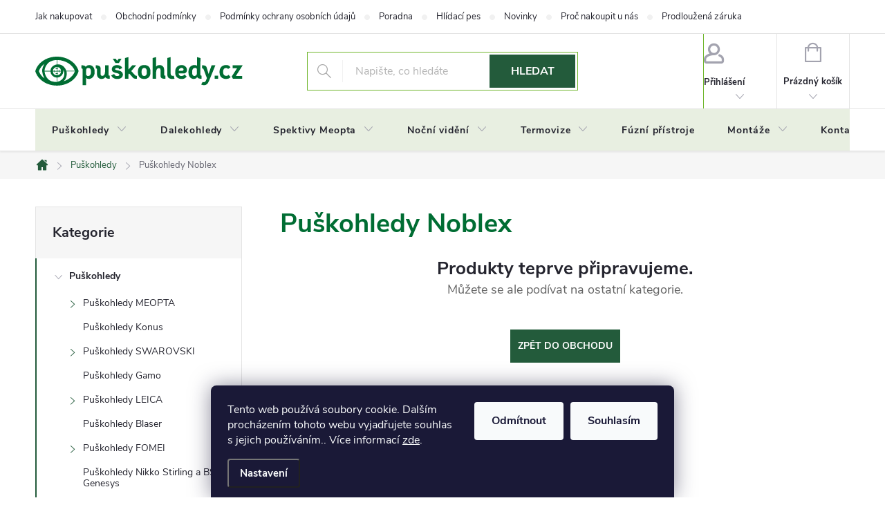

--- FILE ---
content_type: text/html; charset=utf-8
request_url: https://www.puskohledy.cz/puskohledy-noblex/
body_size: 26431
content:
<!doctype html><html lang="cs" dir="ltr" class="header-background-light external-fonts-loaded"><head><meta charset="utf-8" /><meta name="viewport" content="width=device-width,initial-scale=1" /><title>Puškohledy Noblex - puškohledy.cz</title><link rel="preconnect" href="https://cdn.myshoptet.com" /><link rel="dns-prefetch" href="https://cdn.myshoptet.com" /><link rel="preload" href="https://cdn.myshoptet.com/prj/dist/master/cms/libs/jquery/jquery-1.11.3.min.js" as="script" /><link href="https://cdn.myshoptet.com/prj/dist/master/cms/templates/frontend_templates/shared/css/font-face/source-sans-3.css" rel="stylesheet"><link href="https://cdn.myshoptet.com/prj/dist/master/cms/templates/frontend_templates/shared/css/font-face/raleway.css" rel="stylesheet"><script>
dataLayer = [];
dataLayer.push({'shoptet' : {
    "pageId": 1230,
    "pageType": "category",
    "currency": "CZK",
    "currencyInfo": {
        "decimalSeparator": ",",
        "exchangeRate": 1,
        "priceDecimalPlaces": 2,
        "symbol": "K\u010d",
        "symbolLeft": 0,
        "thousandSeparator": " "
    },
    "language": "cs",
    "projectId": 394104,
    "category": {
        "guid": "fc290ce0-afca-11ee-98a0-c2d95f10c35c",
        "path": "Pu\u0161kohledy | Pu\u0161kohledy Noblex",
        "parentCategoryGuid": "e49b2608-afca-11ee-9432-c2d95f10c35c"
    },
    "cartInfo": {
        "id": null,
        "freeShipping": false,
        "freeShippingFrom": 4500,
        "leftToFreeGift": {
            "formattedPrice": "0 K\u010d",
            "priceLeft": 0
        },
        "freeGift": false,
        "leftToFreeShipping": {
            "priceLeft": 4500,
            "dependOnRegion": 0,
            "formattedPrice": "4 500 K\u010d"
        },
        "discountCoupon": [],
        "getNoBillingShippingPrice": {
            "withoutVat": 0,
            "vat": 0,
            "withVat": 0
        },
        "cartItems": [],
        "taxMode": "ORDINARY"
    },
    "cart": [],
    "customer": {
        "priceRatio": 1,
        "priceListId": 1,
        "groupId": null,
        "registered": false,
        "mainAccount": false
    }
}});
dataLayer.push({'cookie_consent' : {
    "marketing": "denied",
    "analytics": "denied"
}});
document.addEventListener('DOMContentLoaded', function() {
    shoptet.consent.onAccept(function(agreements) {
        if (agreements.length == 0) {
            return;
        }
        dataLayer.push({
            'cookie_consent' : {
                'marketing' : (agreements.includes(shoptet.config.cookiesConsentOptPersonalisation)
                    ? 'granted' : 'denied'),
                'analytics': (agreements.includes(shoptet.config.cookiesConsentOptAnalytics)
                    ? 'granted' : 'denied')
            },
            'event': 'cookie_consent'
        });
    });
});
</script>

<!-- Google Tag Manager -->
<script>(function(w,d,s,l,i){w[l]=w[l]||[];w[l].push({'gtm.start':
new Date().getTime(),event:'gtm.js'});var f=d.getElementsByTagName(s)[0],
j=d.createElement(s),dl=l!='dataLayer'?'&l='+l:'';j.async=true;j.src=
'https://www.googletagmanager.com/gtm.js?id='+i+dl;f.parentNode.insertBefore(j,f);
})(window,document,'script','dataLayer','GTM-NBLG2XK');</script>
<!-- End Google Tag Manager -->

<meta property="og:type" content="website"><meta property="og:site_name" content="puskohledy.cz"><meta property="og:url" content="https://www.puskohledy.cz/puskohledy-noblex/"><meta property="og:title" content="Puškohledy Noblex - puškohledy.cz"><meta name="author" content="puškohledy.cz"><meta name="web_author" content="Shoptet.cz"><meta name="dcterms.rightsHolder" content="www.puskohledy.cz"><meta name="robots" content="index,follow"><meta property="og:image" content="https://www.puskohledy.cz/user/categories/orig/noblex_logo.jpg"><meta property="og:description" content="Puškohledy Noblex, puškohledy.cz
"><meta name="description" content="Puškohledy Noblex, puškohledy.cz
"><style>:root {--color-primary: #235b3b;--color-primary-h: 146;--color-primary-s: 44%;--color-primary-l: 25%;--color-primary-hover: #0a9176;--color-primary-hover-h: 168;--color-primary-hover-s: 87%;--color-primary-hover-l: 30%;--color-secondary: #006837;--color-secondary-h: 152;--color-secondary-s: 100%;--color-secondary-l: 20%;--color-secondary-hover: #053d30;--color-secondary-hover-h: 166;--color-secondary-hover-s: 85%;--color-secondary-hover-l: 13%;--color-tertiary: #003682;--color-tertiary-h: 215;--color-tertiary-s: 100%;--color-tertiary-l: 25%;--color-tertiary-hover: #0071bc;--color-tertiary-hover-h: 204;--color-tertiary-hover-s: 100%;--color-tertiary-hover-l: 37%;--color-header-background: #ffffff;--template-font: "Source Sans 3";--template-headings-font: "Raleway";--header-background-url: none;--cookies-notice-background: #1A1937;--cookies-notice-color: #F8FAFB;--cookies-notice-button-hover: #f5f5f5;--cookies-notice-link-hover: #27263f;--templates-update-management-preview-mode-content: "Náhled aktualizací šablony je aktivní pro váš prohlížeč."}</style>
    <script>var shoptet = shoptet || {};</script>
    <script src="https://cdn.myshoptet.com/prj/dist/master/shop/dist/main-3g-header.js.05f199e7fd2450312de2.js"></script>
<!-- User include --><!-- service 776(417) html code header -->
<link type="text/css" rel="stylesheet" media="all"  href="https://cdn.myshoptet.com/usr/paxio.myshoptet.com/user/documents/blank/style.css?v1602546"/>
<link href="https://cdn.myshoptet.com/prj/dist/master/shop/dist/font-shoptet-11.css.62c94c7785ff2cea73b2.css" rel="stylesheet">
<link href="https://cdn.myshoptet.com/usr/paxio.myshoptet.com/user/documents/blank/ikony.css?v9" rel="stylesheet">
<link type="text/css" rel="stylesheet" media="screen"  href="https://cdn.myshoptet.com/usr/paxio.myshoptet.com/user/documents/blank/preklady.css?v27" />
<link rel="stylesheet" href="https://cdn.myshoptet.com/usr/paxio.myshoptet.com/user/documents/blank/Slider/slick.css" />
<link rel="stylesheet" href="https://cdn.myshoptet.com/usr/paxio.myshoptet.com/user/documents/blank/Slider/slick-theme.css?v4" />
<link rel="stylesheet" href="https://cdn.myshoptet.com/usr/paxio.myshoptet.com/user/documents/blank/Slider/slick-classic.css?v3" />

<!-- api 473(125) html code header -->

                <style>
                    #order-billing-methods .radio-wrapper[data-guid="dc179280-9b1f-11ed-88b4-ac1f6b0076ec"]:not(.cggooglepay), #order-billing-methods .radio-wrapper[data-guid="5cd5bc44-1c53-11ec-ac23-ac1f6b0076ec"]:not(.cgapplepay) {
                        display: none;
                    }
                </style>
                <script type="text/javascript">
                    document.addEventListener('DOMContentLoaded', function() {
                        if (getShoptetDataLayer('pageType') === 'billingAndShipping') {
                            
                try {
                    if (window.ApplePaySession && window.ApplePaySession.canMakePayments()) {
                        document.querySelector('#order-billing-methods .radio-wrapper[data-guid="5cd5bc44-1c53-11ec-ac23-ac1f6b0076ec"]').classList.add('cgapplepay');
                    }
                } catch (err) {} 
            
                            
                const cgBaseCardPaymentMethod = {
                        type: 'CARD',
                        parameters: {
                            allowedAuthMethods: ["PAN_ONLY", "CRYPTOGRAM_3DS"],
                            allowedCardNetworks: [/*"AMEX", "DISCOVER", "INTERAC", "JCB",*/ "MASTERCARD", "VISA"]
                        }
                };
                
                function cgLoadScript(src, callback)
                {
                    var s,
                        r,
                        t;
                    r = false;
                    s = document.createElement('script');
                    s.type = 'text/javascript';
                    s.src = src;
                    s.onload = s.onreadystatechange = function() {
                        if ( !r && (!this.readyState || this.readyState == 'complete') )
                        {
                            r = true;
                            callback();
                        }
                    };
                    t = document.getElementsByTagName('script')[0];
                    t.parentNode.insertBefore(s, t);
                } 
                
                function cgGetGoogleIsReadyToPayRequest() {
                    return Object.assign(
                        {},
                        {
                            apiVersion: 2,
                            apiVersionMinor: 0
                        },
                        {
                            allowedPaymentMethods: [cgBaseCardPaymentMethod]
                        }
                    );
                }

                function onCgGooglePayLoaded() {
                    let paymentsClient = new google.payments.api.PaymentsClient({environment: 'PRODUCTION'});
                    paymentsClient.isReadyToPay(cgGetGoogleIsReadyToPayRequest()).then(function(response) {
                        if (response.result) {
                            document.querySelector('#order-billing-methods .radio-wrapper[data-guid="dc179280-9b1f-11ed-88b4-ac1f6b0076ec"]').classList.add('cggooglepay');	 	 	 	 	 
                        }
                    })
                    .catch(function(err) {});
                }
                
                cgLoadScript('https://pay.google.com/gp/p/js/pay.js', onCgGooglePayLoaded);
            
                        }
                    });
                </script> 
                
<!-- api 608(256) html code header -->
<link rel="stylesheet" href="https://cdn.myshoptet.com/usr/api2.dklab.cz/user/documents/_doplnky/bannery/394104/5246/394104_5246.css" type="text/css" /><style>
        :root {
            --dklab-bannery-b-hp-padding: 15px;
            --dklab-bannery-b-hp-box-padding: 30px;
            --dklab-bannery-b-hp-big-screen: 33.333%;
            --dklab-bannery-b-hp-medium-screen: 33.333%;
            --dklab-bannery-b-hp-small-screen: 33.333%;
            --dklab-bannery-b-hp-tablet-screen: 100%;
            --dklab-bannery-b-hp-mobile-screen: 100%;

            --dklab-bannery-i-hp-icon-color: #000000;
            --dklab-bannery-i-hp-color: #000000;
            --dklab-bannery-i-hp-background: #FFFFFF;            
            
            --dklab-bannery-i-d-icon-color: #000000;
            --dklab-bannery-i-d-color: #000000;
            --dklab-bannery-i-d-background: #FFFFFF;


            --dklab-bannery-i-hp-w-big-screen: 4;
            --dklab-bannery-i-hp-w-medium-screen: 4;
            --dklab-bannery-i-hp-w-small-screen: 4;
            --dklab-bannery-i-hp-w-tablet-screen: 4;
            --dklab-bannery-i-hp-w-mobile-screen: 2;
            
            --dklab-bannery-i-d-w-big-screen: 4;
            --dklab-bannery-i-d-w-medium-screen: 4;
            --dklab-bannery-i-d-w-small-screen: 4;
            --dklab-bannery-i-d-w-tablet-screen: 4;
            --dklab-bannery-i-d-w-mobile-screen: 2;

        }</style>
<!-- service 608(256) html code header -->
<link rel="stylesheet" href="https://cdn.myshoptet.com/usr/api.dklab.cz/user/documents/fontawesome/css/all.css?v=1.02" type="text/css" />
<!-- project html code header -->
<script src="https://www.googleoptimize.com/optimize.js?id=OPT-MBCWZ6V"></script>
<meta name="seznam-wmt" content="llUzMHeUUz3xN8tIrAXpbOZHouGXlouZ" />

<style type="text/css">

h1 { 
font-size: 38px;
color: #006D33; 
margin-bottom: 10px;
}

h2 { 
font-size: 26px; 
margin-bottom: 4px;
}

h3 { 
font-size: 22px;
margin-top: 5px;
margin-bottom: 2px;
}

p { 
font-size: 15px;
line-height: 20px;
}

#productsTop { display: none;  }
#productsTop, .type-category #content > h4{display: none !important;}
ul.subcategories.with-image { margin-bottom: 100px;  }
input.query-input.form-control { border-color: #70b62c;  }
div.navigation-in.menu { background-color: #e8efe1;  }
.subcategories.with-image li a .text { 
color: #006d33;  
font-size: 18px;
padding-left: 4px;
}

.products-block.products .p .name {
color: #006d33;
font-size: 20px;
}

.top-nav-button {
border-color: #70b62c
}  

.flag.flag-freeshipping {
background-color: #84bf26
}  

div.carousel-inner {
background-image: URL("user/documents/upload/Bannery/cs_carousel-2020-12_bcgr.jpg");
border-radius: 3px;
}

.flag.flag-action {background-color: #29aae1;}  /*PŘÍZNAK AKCE */
.flag.flag-tip {background-color: #000000;} /* PŘÍZNAK TIP*/
.flag.flag-new {background-color: #84c123;} /* PŘÍZNAK NOVINKA */
.flag.flag-gift {background-color: #003682;} /* PŘÍZNAK DÁREK ZDARMA */
.flag.flag-discount {background-color: #199fec;}  /*SLEVOVÉ KOLEČKO */

@media screen and (max-width: 479px) {
.products-block .product {width: 100%;}
.products-block.products .p .name {height: auto !important;margin-bottom: 20px;}
}
@media screen and (min-width: 768px){
.top-navigation-contacts, .top-navigation-tools{display: none !important;}
.menu-helper {padding-right: 16px;flex-direction: row-reverse;}
.menu-helper::before{content: "Menu";font-weight: bold;text-transform: uppercase;color: var(--color-primary);}
}
@media screen and (min-width: 768px) and (max-width: 991px){
.banners-row .col-sm-8{width: 100%;}
.banners-row .col-sm-4{width: 100%;padding-left: 0;}
.next-to-carousel-banners{display: flex; flex-wrap: wrap;margin-left: -12px; margin-right: -12px; margin-top: 24px;}
.next-to-carousel-banners > .banner-wrapper{width: 50%; padding: 0 12px;}
.banners-row .banner-wrapper + .banner-wrapper {margin-top: 0;}
}
@media screen and (max-width: 767px){
.responsive-tools > a[data-target="navigation"] {width: 70px;}
.responsive-tools > a[data-target="navigation"]::before, .navigation-close::before {font-size: 26px;top: 4px;}
.responsive-tools > a[data-target="navigation"]::after, .navigation-close::after {font-size: 13px;margin-left: -18px;}
.btn.cart-count::before, a.btn.cart-count::before {font-size: 32px;}
#header .cart-count {right: 80px;top: -41px;}
.responsive-tools > a[data-target="login"] {top: 11px;right: 128px;}
.responsive-tools > a[data-target="login"]::before {font-size: 31px;}
.flags-extra {top: -20px;bottom: auto;}
.flags-extra .flag {width: 70px;height: 70px;}
.flag-text {font-size: 12px;}
.p-image-wrapper .flags-extra {bottom: auto;top: 0;}
.flags-extra .flag .price-standard {font-size: 13px;}
.products-block .p-bottom .p-desc {margin-top: 0;margin-bottom: 20px;}
.products-block .p-bottom .p-tools {margin-top: 12px;text-align: left;}
.products-block .p-bottom .prices, .products-block .p-bottom .p-tools {flex-basis: 100%;}
.products-block .p-bottom .p-tools .btn {width: auto;}
.products-block.products .p .price strong, .products-block.products .p .price span {font-size: 22px;}
.product .availability {font-size: 16px;line-height: 20px;}
.products-block.products .product {margin-top: 20px;padding-bottom: 20px;}
}
.homepage-box.welcome-wrapper {margin-top: 40px;margin-bottom: 0;}
.products-block.products .p .name {height: 72px;}
@media screen and (min-width: 768px){
.navigation-in > ul > li.ext > ul > li{margin: 0;padding: 12px 12px 12px 0;border: 1px solid transparent;}
.navigation-in > ul > li.ext > ul > li:not(.has-third-level) > div{padding-bottom: 0;}
.navigation-in > ul > li.ext > ul > li > div > a {padding: 0;}
.navigation-in > ul > li.ext > ul > li > div {min-height: 64px;}
.navigation-in > ul > li.ext > ul > li:hover{border-color: #70b62c;}
.submenu-visible .navigation-in > ul > li.ext.exp > ul{padding-top: 20px;}
.navigation-in ul.menu-level-2 li:first-child {border-top-style: solid;}
.navigation-in > ul > li.active > a, .navigation-in > ul > li > a.active{background-color: var(--color-primary);color: #fff;}
.navigation-in > ul > li.active > a .submenu-arrow::after, .navigation-in > ul > li > a.active .submenu-arrow::after{color: #fff;}
}
.news-item .text .title {font-size: 20px;line-height: 28px;}
.news-item {margin-bottom: 48px;}
</style>
<!-- /User include --><link rel="shortcut icon" href="/favicon.ico" type="image/x-icon" /><link rel="canonical" href="https://www.puskohledy.cz/puskohledy-noblex/" />    <script>
        var _hwq = _hwq || [];
        _hwq.push(['setKey', '8D66FDD6C14D17E440C44478B655032C']);
        _hwq.push(['setTopPos', '200']);
        _hwq.push(['showWidget', '22']);
        (function() {
            var ho = document.createElement('script');
            ho.src = 'https://cz.im9.cz/direct/i/gjs.php?n=wdgt&sak=8D66FDD6C14D17E440C44478B655032C';
            var s = document.getElementsByTagName('script')[0]; s.parentNode.insertBefore(ho, s);
        })();
    </script>
<script>!function(){var t={9196:function(){!function(){var t=/\[object (Boolean|Number|String|Function|Array|Date|RegExp)\]/;function r(r){return null==r?String(r):(r=t.exec(Object.prototype.toString.call(Object(r))))?r[1].toLowerCase():"object"}function n(t,r){return Object.prototype.hasOwnProperty.call(Object(t),r)}function e(t){if(!t||"object"!=r(t)||t.nodeType||t==t.window)return!1;try{if(t.constructor&&!n(t,"constructor")&&!n(t.constructor.prototype,"isPrototypeOf"))return!1}catch(t){return!1}for(var e in t);return void 0===e||n(t,e)}function o(t,r,n){this.b=t,this.f=r||function(){},this.d=!1,this.a={},this.c=[],this.e=function(t){return{set:function(r,n){u(c(r,n),t.a)},get:function(r){return t.get(r)}}}(this),i(this,t,!n);var e=t.push,o=this;t.push=function(){var r=[].slice.call(arguments,0),n=e.apply(t,r);return i(o,r),n}}function i(t,n,o){for(t.c.push.apply(t.c,n);!1===t.d&&0<t.c.length;){if("array"==r(n=t.c.shift()))t:{var i=n,a=t.a;if("string"==r(i[0])){for(var f=i[0].split("."),s=f.pop(),p=(i=i.slice(1),0);p<f.length;p++){if(void 0===a[f[p]])break t;a=a[f[p]]}try{a[s].apply(a,i)}catch(t){}}}else if("function"==typeof n)try{n.call(t.e)}catch(t){}else{if(!e(n))continue;for(var l in n)u(c(l,n[l]),t.a)}o||(t.d=!0,t.f(t.a,n),t.d=!1)}}function c(t,r){for(var n={},e=n,o=t.split("."),i=0;i<o.length-1;i++)e=e[o[i]]={};return e[o[o.length-1]]=r,n}function u(t,o){for(var i in t)if(n(t,i)){var c=t[i];"array"==r(c)?("array"==r(o[i])||(o[i]=[]),u(c,o[i])):e(c)?(e(o[i])||(o[i]={}),u(c,o[i])):o[i]=c}}window.DataLayerHelper=o,o.prototype.get=function(t){var r=this.a;t=t.split(".");for(var n=0;n<t.length;n++){if(void 0===r[t[n]])return;r=r[t[n]]}return r},o.prototype.flatten=function(){this.b.splice(0,this.b.length),this.b[0]={},u(this.a,this.b[0])}}()}},r={};function n(e){var o=r[e];if(void 0!==o)return o.exports;var i=r[e]={exports:{}};return t[e](i,i.exports,n),i.exports}n.n=function(t){var r=t&&t.__esModule?function(){return t.default}:function(){return t};return n.d(r,{a:r}),r},n.d=function(t,r){for(var e in r)n.o(r,e)&&!n.o(t,e)&&Object.defineProperty(t,e,{enumerable:!0,get:r[e]})},n.o=function(t,r){return Object.prototype.hasOwnProperty.call(t,r)},function(){"use strict";n(9196)}()}();</script>    <!-- Global site tag (gtag.js) - Google Analytics -->
    <script async src="https://www.googletagmanager.com/gtag/js?id=UA-185344787-1"></script>
    <script>
        
        window.dataLayer = window.dataLayer || [];
        function gtag(){dataLayer.push(arguments);}
        

                    console.debug('default consent data');

            gtag('consent', 'default', {"ad_storage":"denied","analytics_storage":"denied","ad_user_data":"denied","ad_personalization":"denied","wait_for_update":500});
            dataLayer.push({
                'event': 'default_consent'
            });
        
        gtag('js', new Date());

                gtag('config', 'UA-185344787-1', { 'groups': "UA" });
        
        
                gtag('config', 'AW-471798531');
        
        
        
        
        
        
        
        
        
        
        
        
        
        
        
        
        
        
        document.addEventListener('DOMContentLoaded', function() {
            if (typeof shoptet.tracking !== 'undefined') {
                for (var id in shoptet.tracking.bannersList) {
                    gtag('event', 'view_promotion', {
                        "send_to": "UA",
                        "promotions": [
                            {
                                "id": shoptet.tracking.bannersList[id].id,
                                "name": shoptet.tracking.bannersList[id].name,
                                "position": shoptet.tracking.bannersList[id].position
                            }
                        ]
                    });
                }
            }

            shoptet.consent.onAccept(function(agreements) {
                if (agreements.length !== 0) {
                    console.debug('gtag consent accept');
                    var gtagConsentPayload =  {
                        'ad_storage': agreements.includes(shoptet.config.cookiesConsentOptPersonalisation)
                            ? 'granted' : 'denied',
                        'analytics_storage': agreements.includes(shoptet.config.cookiesConsentOptAnalytics)
                            ? 'granted' : 'denied',
                                                                                                'ad_user_data': agreements.includes(shoptet.config.cookiesConsentOptPersonalisation)
                            ? 'granted' : 'denied',
                        'ad_personalization': agreements.includes(shoptet.config.cookiesConsentOptPersonalisation)
                            ? 'granted' : 'denied',
                        };
                    console.debug('update consent data', gtagConsentPayload);
                    gtag('consent', 'update', gtagConsentPayload);
                    dataLayer.push(
                        { 'event': 'update_consent' }
                    );
                }
            });
        });
    </script>
</head><body class="desktop id-1230 in-puskohledy-noblex template-11 type-category multiple-columns-body columns-3 blank-mode blank-mode-css ums_forms_redesign--off ums_a11y_category_page--on ums_discussion_rating_forms--off ums_flags_display_unification--on ums_a11y_login--on mobile-header-version-0">
        <div id="fb-root"></div>
        <script>
            window.fbAsyncInit = function() {
                FB.init({
//                    appId            : 'your-app-id',
                    autoLogAppEvents : true,
                    xfbml            : true,
                    version          : 'v19.0'
                });
            };
        </script>
        <script async defer crossorigin="anonymous" src="https://connect.facebook.net/cs_CZ/sdk.js"></script>
<!-- Google Tag Manager (noscript) -->
<noscript><iframe src="https://www.googletagmanager.com/ns.html?id=GTM-NBLG2XK"
height="0" width="0" style="display:none;visibility:hidden"></iframe></noscript>
<!-- End Google Tag Manager (noscript) -->

    <div class="siteCookies siteCookies--bottom siteCookies--dark js-siteCookies" role="dialog" data-testid="cookiesPopup" data-nosnippet>
        <div class="siteCookies__form">
            <div class="siteCookies__content">
                <div class="siteCookies__text">
                    Tento web používá soubory cookie. Dalším procházením tohoto webu vyjadřujete souhlas s jejich používáním.. Více informací <a href="https://394104.myshoptet.com/podminky-ochrany-osobnich-udaju/" target="\">zde</a>.
                </div>
                <p class="siteCookies__links">
                    <button class="siteCookies__link js-cookies-settings" aria-label="Nastavení cookies" data-testid="cookiesSettings">Nastavení</button>
                </p>
            </div>
            <div class="siteCookies__buttonWrap">
                                    <button class="siteCookies__button js-cookiesConsentSubmit" value="reject" aria-label="Odmítnout cookies" data-testid="buttonCookiesReject">Odmítnout</button>
                                <button class="siteCookies__button js-cookiesConsentSubmit" value="all" aria-label="Přijmout cookies" data-testid="buttonCookiesAccept">Souhlasím</button>
            </div>
        </div>
        <script>
            document.addEventListener("DOMContentLoaded", () => {
                const siteCookies = document.querySelector('.js-siteCookies');
                document.addEventListener("scroll", shoptet.common.throttle(() => {
                    const st = document.documentElement.scrollTop;
                    if (st > 1) {
                        siteCookies.classList.add('siteCookies--scrolled');
                    } else {
                        siteCookies.classList.remove('siteCookies--scrolled');
                    }
                }, 100));
            });
        </script>
    </div>
<a href="#content" class="skip-link sr-only">Přejít na obsah</a><div class="overall-wrapper"><div class="user-action"><div class="container">
    <div class="user-action-in">
                    <div id="login" class="user-action-login popup-widget login-widget" role="dialog" aria-labelledby="loginHeading">
        <div class="popup-widget-inner">
                            <h2 id="loginHeading">Přihlášení k vašemu účtu</h2><div id="customerLogin"><form action="/action/Customer/Login/" method="post" id="formLoginIncluded" class="csrf-enabled formLogin" data-testid="formLogin"><input type="hidden" name="referer" value="" /><div class="form-group"><div class="input-wrapper email js-validated-element-wrapper no-label"><input type="email" name="email" class="form-control" autofocus placeholder="E-mailová adresa (např. jan@novak.cz)" data-testid="inputEmail" autocomplete="email" required /></div></div><div class="form-group"><div class="input-wrapper password js-validated-element-wrapper no-label"><input type="password" name="password" class="form-control" placeholder="Heslo" data-testid="inputPassword" autocomplete="current-password" required /><span class="no-display">Nemůžete vyplnit toto pole</span><input type="text" name="surname" value="" class="no-display" /></div></div><div class="form-group"><div class="login-wrapper"><button type="submit" class="btn btn-secondary btn-text btn-login" data-testid="buttonSubmit">Přihlásit se</button><div class="password-helper"><a href="/registrace/" data-testid="signup" rel="nofollow">Nová registrace</a><a href="/klient/zapomenute-heslo/" rel="nofollow">Zapomenuté heslo</a></div></div></div><div class="social-login-buttons"><div class="social-login-buttons-divider"><span>nebo</span></div><div class="form-group"><a href="/action/Social/login/?provider=Google" class="login-btn google" rel="nofollow"><span class="login-google-icon"></span><strong>Přihlásit se přes Google</strong></a></div><div class="form-group"><a href="/action/Social/login/?provider=Seznam" class="login-btn seznam" rel="nofollow"><span class="login-seznam-icon"></span><strong>Přihlásit se přes Seznam</strong></a></div></div></form>
</div>                    </div>
    </div>

                            <div id="cart-widget" class="user-action-cart popup-widget cart-widget loader-wrapper" data-testid="popupCartWidget" role="dialog" aria-hidden="true">
    <div class="popup-widget-inner cart-widget-inner place-cart-here">
        <div class="loader-overlay">
            <div class="loader"></div>
        </div>
    </div>

    <div class="cart-widget-button">
        <a href="/kosik/" class="btn btn-conversion" id="continue-order-button" rel="nofollow" data-testid="buttonNextStep">Pokračovat do košíku</a>
    </div>
</div>
            </div>
</div>
</div><div class="top-navigation-bar" data-testid="topNavigationBar">

    <div class="container">

        <div class="top-navigation-contacts">
            <strong>Zákaznická podpora:</strong><a href="tel:+420604284608" class="project-phone" aria-label="Zavolat na +420604284608" data-testid="contactboxPhone"><span>+420 604 284 608</span></a><a href="mailto:obchod@puskohledy.cz" class="project-email" data-testid="contactboxEmail"><span>obchod@puskohledy.cz</span></a>        </div>

                            <div class="top-navigation-menu">
                <div class="top-navigation-menu-trigger"></div>
                <ul class="top-navigation-bar-menu">
                                            <li class="top-navigation-menu-item-27">
                            <a href="/jak-nakupovat/" target="blank">Jak nakupovat</a>
                        </li>
                                            <li class="top-navigation-menu-item-39">
                            <a href="/obchodni-podminky/" target="blank">Obchodní podmínky</a>
                        </li>
                                            <li class="top-navigation-menu-item-691">
                            <a href="/podminky-ochrany-osobnich-udaju/" target="blank">Podmínky ochrany osobních údajů</a>
                        </li>
                                            <li class="top-navigation-menu-item-851">
                            <a href="/poradna/" target="blank">Poradna</a>
                        </li>
                                            <li class="top-navigation-menu-item-878">
                            <a href="/hlidaci-pes/">Hlídací pes</a>
                        </li>
                                            <li class="top-navigation-menu-item-682">
                            <a href="/nase-novinky/" target="blank">Novinky</a>
                        </li>
                                            <li class="top-navigation-menu-item-884">
                            <a href="/specialista-meopta-prerov/">Proč nakoupit u nás</a>
                        </li>
                                            <li class="top-navigation-menu-item-830">
                            <a href="/prodlouzena-zaruka-meopta/">Prodloužená záruka</a>
                        </li>
                                    </ul>
                <ul class="top-navigation-bar-menu-helper"></ul>
            </div>
        
        <div class="top-navigation-tools">
            <div class="responsive-tools">
                <a href="#" class="toggle-window" data-target="search" aria-label="Hledat" data-testid="linkSearchIcon"></a>
                                                            <a href="#" class="toggle-window" data-target="login"></a>
                                                    <a href="#" class="toggle-window" data-target="navigation" aria-label="Menu" data-testid="hamburgerMenu"></a>
            </div>
                <div class="dropdown">
        <span>Ceny v:</span>
        <button id="topNavigationDropdown" type="button" data-toggle="dropdown" aria-haspopup="true" aria-expanded="false">
            CZK
            <span class="caret"></span>
        </button>
        <ul class="dropdown-menu" aria-labelledby="topNavigationDropdown"><li><a href="/action/Currency/changeCurrency/?currencyCode=CZK" rel="nofollow">CZK</a></li><li><a href="/action/Currency/changeCurrency/?currencyCode=EUR" rel="nofollow">EUR</a></li><li><a href="/action/Currency/changeCurrency/?currencyCode=PLN" rel="nofollow">PLN</a></li></ul>
    </div>
            <button class="top-nav-button top-nav-button-login toggle-window" type="button" data-target="login" aria-haspopup="dialog" aria-controls="login" aria-expanded="false" data-testid="signin"><span>Přihlášení</span></button>        </div>

    </div>

</div>
<header id="header"><div class="container navigation-wrapper">
    <div class="header-top">
        <div class="site-name-wrapper">
            <div class="site-name"><a href="/" data-testid="linkWebsiteLogo"><img src="https://cdn.myshoptet.com/usr/www.puskohledy.cz/user/logos/puskohledy-cz_logo-barva-2.svg" alt="puškohledy.cz" fetchpriority="low" /></a></div>        </div>
        <div class="search" itemscope itemtype="https://schema.org/WebSite">
            <meta itemprop="headline" content="Puškohledy Noblex"/><meta itemprop="url" content="https://www.puskohledy.cz"/><meta itemprop="text" content="Puškohledy Noblex, puškohledy.cz "/>            <form action="/action/ProductSearch/prepareString/" method="post"
    id="formSearchForm" class="search-form compact-form js-search-main"
    itemprop="potentialAction" itemscope itemtype="https://schema.org/SearchAction" data-testid="searchForm">
    <fieldset>
        <meta itemprop="target"
            content="https://www.puskohledy.cz/vyhledavani/?string={string}"/>
        <input type="hidden" name="language" value="cs"/>
        
            
<input
    type="search"
    name="string"
        class="query-input form-control search-input js-search-input"
    placeholder="Napište, co hledáte"
    autocomplete="off"
    required
    itemprop="query-input"
    aria-label="Vyhledávání"
    data-testid="searchInput"
>
            <button type="submit" class="btn btn-default" data-testid="searchBtn">Hledat</button>
        
    </fieldset>
</form>
        </div>
        <div class="navigation-buttons">
                
    <a href="/kosik/" class="btn btn-icon toggle-window cart-count" data-target="cart" data-hover="true" data-redirect="true" data-testid="headerCart" rel="nofollow" aria-haspopup="dialog" aria-expanded="false" aria-controls="cart-widget">
        
                <span class="sr-only">Nákupní košík</span>
        
            <span class="cart-price visible-lg-inline-block" data-testid="headerCartPrice">
                                    Prázdný košík                            </span>
        
    
            </a>
        </div>
    </div>
    <nav id="navigation" aria-label="Hlavní menu" data-collapsible="true"><div class="navigation-in menu"><ul class="menu-level-1" role="menubar" data-testid="headerMenuItems"><li class="menu-item-972 ext" role="none"><a href="/puskohledy-2/" data-testid="headerMenuItem" role="menuitem" aria-haspopup="true" aria-expanded="false"><b>Puškohledy</b><span class="submenu-arrow"></span></a><ul class="menu-level-2" aria-label="Puškohledy" tabindex="-1" role="menu"><li class="menu-item-1269 has-third-level" role="none"><a href="/puskohledy-meopta/" class="menu-image" data-testid="headerMenuItem" tabindex="-1" aria-hidden="true"><img src="data:image/svg+xml,%3Csvg%20width%3D%22140%22%20height%3D%22100%22%20xmlns%3D%22http%3A%2F%2Fwww.w3.org%2F2000%2Fsvg%22%3E%3C%2Fsvg%3E" alt="" aria-hidden="true" width="140" height="100"  data-src="https://cdn.myshoptet.com/usr/www.puskohledy.cz/user/categories/thumb/meopta_logo.jpg" fetchpriority="low" /></a><div><a href="/puskohledy-meopta/" data-testid="headerMenuItem" role="menuitem"><span>Puškohledy MEOPTA</span></a>
                                                    <ul class="menu-level-3" role="menu">
                                                                    <li class="menu-item-1866" role="none">
                                        <a href="/meohunter-r5/" data-testid="headerMenuItem" role="menuitem">
                                            MeoHunter R5</a>,                                    </li>
                                                                    <li class="menu-item-1272" role="none">
                                        <a href="/puskohledy--meopro/" data-testid="headerMenuItem" role="menuitem">
                                            Puškohledy  MeoPro</a>,                                    </li>
                                                                    <li class="menu-item-1275" role="none">
                                        <a href="/zd-2/" data-testid="headerMenuItem" role="menuitem">
                                            ZD</a>,                                    </li>
                                                                    <li class="menu-item-1278" role="none">
                                        <a href="/meosport-r-2/" data-testid="headerMenuItem" role="menuitem">
                                            MeoSport R</a>,                                    </li>
                                                                    <li class="menu-item-1281" role="none">
                                        <a href="/meostar-r1r-a-r1/" data-testid="headerMenuItem" role="menuitem">
                                            MeoStar R1r a R1</a>,                                    </li>
                                                                    <li class="menu-item-1284" role="none">
                                        <a href="/meostar-r2-2/" data-testid="headerMenuItem" role="menuitem">
                                            MeoStar R2</a>,                                    </li>
                                                                    <li class="menu-item-1287" role="none">
                                        <a href="/meotac-2/" data-testid="headerMenuItem" role="menuitem">
                                            MeoTac</a>,                                    </li>
                                                                    <li class="menu-item-1293" role="none">
                                        <a href="/optika5-2/" data-testid="headerMenuItem" role="menuitem">
                                            Optika5</a>,                                    </li>
                                                                    <li class="menu-item-1296" role="none">
                                        <a href="/optika6-2/" data-testid="headerMenuItem" role="menuitem">
                                            Optika6</a>,                                    </li>
                                                                    <li class="menu-item-1863" role="none">
                                        <a href="/puskohledy-meopta-prislusenstvi/" data-testid="headerMenuItem" role="menuitem">
                                            Puškohledy Meopta příslušenství</a>                                    </li>
                                                            </ul>
                        </div></li><li class="menu-item-1857" role="none"><a href="/puskohledy-konus/" class="menu-image" data-testid="headerMenuItem" tabindex="-1" aria-hidden="true"><img src="data:image/svg+xml,%3Csvg%20width%3D%22140%22%20height%3D%22100%22%20xmlns%3D%22http%3A%2F%2Fwww.w3.org%2F2000%2Fsvg%22%3E%3C%2Fsvg%3E" alt="" aria-hidden="true" width="140" height="100"  data-src="https://cdn.myshoptet.com/usr/www.puskohledy.cz/user/categories/thumb/konus_logo-1.jpg" fetchpriority="low" /></a><div><a href="/puskohledy-konus/" data-testid="headerMenuItem" role="menuitem"><span>Puškohledy Konus</span></a>
                        </div></li><li class="menu-item-975 has-third-level" role="none"><a href="/puskohledy-swarovski/" class="menu-image" data-testid="headerMenuItem" tabindex="-1" aria-hidden="true"><img src="data:image/svg+xml,%3Csvg%20width%3D%22140%22%20height%3D%22100%22%20xmlns%3D%22http%3A%2F%2Fwww.w3.org%2F2000%2Fsvg%22%3E%3C%2Fsvg%3E" alt="" aria-hidden="true" width="140" height="100"  data-src="https://cdn.myshoptet.com/usr/www.puskohledy.cz/user/categories/thumb/untitled_design_(2)-1.png" fetchpriority="low" /></a><div><a href="/puskohledy-swarovski/" data-testid="headerMenuItem" role="menuitem"><span>Puškohledy SWAROVSKI</span></a>
                                                    <ul class="menu-level-3" role="menu">
                                                                    <li class="menu-item-1191" role="none">
                                        <a href="/swarovski-z8i/" data-testid="headerMenuItem" role="menuitem">
                                            Swarovski Z8i</a>,                                    </li>
                                                                    <li class="menu-item-1194" role="none">
                                        <a href="/swarovski-z6i/" data-testid="headerMenuItem" role="menuitem">
                                            Swarovski Z6i</a>,                                    </li>
                                                                    <li class="menu-item-1197" role="none">
                                        <a href="/swarovski-ds/" data-testid="headerMenuItem" role="menuitem">
                                            Swarovski dS</a>,                                    </li>
                                                                    <li class="menu-item-1200" role="none">
                                        <a href="/doplnky-swarovski/" data-testid="headerMenuItem" role="menuitem">
                                            Doplňky Swarovski</a>,                                    </li>
                                                                    <li class="menu-item-1203" role="none">
                                        <a href="/swarovski-z8i-2/" data-testid="headerMenuItem" role="menuitem">
                                            Swarovski Z8i+</a>                                    </li>
                                                            </ul>
                        </div></li><li class="menu-item-1176" role="none"><a href="/puskohledy-gamo/" class="menu-image" data-testid="headerMenuItem" tabindex="-1" aria-hidden="true"><img src="data:image/svg+xml,%3Csvg%20width%3D%22140%22%20height%3D%22100%22%20xmlns%3D%22http%3A%2F%2Fwww.w3.org%2F2000%2Fsvg%22%3E%3C%2Fsvg%3E" alt="" aria-hidden="true" width="140" height="100"  data-src="https://cdn.myshoptet.com/usr/www.puskohledy.cz/user/categories/thumb/untitled_design_(3).png" fetchpriority="low" /></a><div><a href="/puskohledy-gamo/" data-testid="headerMenuItem" role="menuitem"><span>Puškohledy Gamo</span></a>
                        </div></li><li class="menu-item-1179 has-third-level" role="none"><a href="/puskohledy-leica/" class="menu-image" data-testid="headerMenuItem" tabindex="-1" aria-hidden="true"><img src="data:image/svg+xml,%3Csvg%20width%3D%22140%22%20height%3D%22100%22%20xmlns%3D%22http%3A%2F%2Fwww.w3.org%2F2000%2Fsvg%22%3E%3C%2Fsvg%3E" alt="" aria-hidden="true" width="140" height="100"  data-src="https://cdn.myshoptet.com/usr/www.puskohledy.cz/user/categories/thumb/untitled_design_(4).png" fetchpriority="low" /></a><div><a href="/puskohledy-leica/" data-testid="headerMenuItem" role="menuitem"><span>Puškohledy LEICA</span></a>
                                                    <ul class="menu-level-3" role="menu">
                                                                    <li class="menu-item-1182" role="none">
                                        <a href="/leica-amplus-6/" data-testid="headerMenuItem" role="menuitem">
                                            Leica Amplus 6</a>,                                    </li>
                                                                    <li class="menu-item-1218" role="none">
                                        <a href="/leica-magnus/" data-testid="headerMenuItem" role="menuitem">
                                            Leica Magnus</a>,                                    </li>
                                                                    <li class="menu-item-1221" role="none">
                                        <a href="/leica-fortis-6/" data-testid="headerMenuItem" role="menuitem">
                                            Leica FORTIS 6</a>,                                    </li>
                                                                    <li class="menu-item-1266" role="none">
                                        <a href="/leica-prs/" data-testid="headerMenuItem" role="menuitem">
                                            Leica PRS</a>                                    </li>
                                                            </ul>
                        </div></li><li class="menu-item-1185" role="none"><a href="/puskohledy-blaser/" class="menu-image" data-testid="headerMenuItem" tabindex="-1" aria-hidden="true"><img src="data:image/svg+xml,%3Csvg%20width%3D%22140%22%20height%3D%22100%22%20xmlns%3D%22http%3A%2F%2Fwww.w3.org%2F2000%2Fsvg%22%3E%3C%2Fsvg%3E" alt="" aria-hidden="true" width="140" height="100"  data-src="https://cdn.myshoptet.com/usr/www.puskohledy.cz/user/categories/thumb/untitled_design_(5).png" fetchpriority="low" /></a><div><a href="/puskohledy-blaser/" data-testid="headerMenuItem" role="menuitem"><span>Puškohledy Blaser</span></a>
                        </div></li><li class="menu-item-1206 has-third-level" role="none"><a href="/puskohledy-fomei/" class="menu-image" data-testid="headerMenuItem" tabindex="-1" aria-hidden="true"><img src="data:image/svg+xml,%3Csvg%20width%3D%22140%22%20height%3D%22100%22%20xmlns%3D%22http%3A%2F%2Fwww.w3.org%2F2000%2Fsvg%22%3E%3C%2Fsvg%3E" alt="" aria-hidden="true" width="140" height="100"  data-src="https://cdn.myshoptet.com/usr/www.puskohledy.cz/user/categories/thumb/logo_fomei.jpg" fetchpriority="low" /></a><div><a href="/puskohledy-fomei/" data-testid="headerMenuItem" role="menuitem"><span>Puškohledy FOMEI</span></a>
                                                    <ul class="menu-level-3" role="menu">
                                                                    <li class="menu-item-1209" role="none">
                                        <a href="/foreman/" data-testid="headerMenuItem" role="menuitem">
                                            FOREMAN</a>,                                    </li>
                                                                    <li class="menu-item-1212" role="none">
                                        <a href="/beater-ii/" data-testid="headerMenuItem" role="menuitem">
                                            BEATER II</a>,                                    </li>
                                                                    <li class="menu-item-1215" role="none">
                                        <a href="/beater-i/" data-testid="headerMenuItem" role="menuitem">
                                            BEATER I</a>,                                    </li>
                                                                    <li class="menu-item-1320" role="none">
                                        <a href="/terronic-light/" data-testid="headerMenuItem" role="menuitem">
                                            TERRONIC Light</a>                                    </li>
                                                            </ul>
                        </div></li><li class="menu-item-1227" role="none"><a href="/puskohledy-nikko-stirling-a-bsa-genesys/" class="menu-image" data-testid="headerMenuItem" tabindex="-1" aria-hidden="true"><img src="data:image/svg+xml,%3Csvg%20width%3D%22140%22%20height%3D%22100%22%20xmlns%3D%22http%3A%2F%2Fwww.w3.org%2F2000%2Fsvg%22%3E%3C%2Fsvg%3E" alt="" aria-hidden="true" width="140" height="100"  data-src="https://cdn.myshoptet.com/usr/www.puskohledy.cz/user/categories/thumb/nikko_stirling_logo.jpg" fetchpriority="low" /></a><div><a href="/puskohledy-nikko-stirling-a-bsa-genesys/" data-testid="headerMenuItem" role="menuitem"><span>Puškohledy Nikko Stirling a BSA Genesys</span></a>
                        </div></li><li class="menu-item-1230 active" role="none"><a href="/puskohledy-noblex/" class="menu-image" data-testid="headerMenuItem" tabindex="-1" aria-hidden="true"><img src="data:image/svg+xml,%3Csvg%20width%3D%22140%22%20height%3D%22100%22%20xmlns%3D%22http%3A%2F%2Fwww.w3.org%2F2000%2Fsvg%22%3E%3C%2Fsvg%3E" alt="" aria-hidden="true" width="140" height="100"  data-src="https://cdn.myshoptet.com/usr/www.puskohledy.cz/user/categories/thumb/noblex_logo.jpg" fetchpriority="low" /></a><div><a href="/puskohledy-noblex/" data-testid="headerMenuItem" role="menuitem"><span>Puškohledy Noblex</span></a>
                        </div></li><li class="menu-item-1245" role="none"><a href="/puskohledy-gpo/" class="menu-image" data-testid="headerMenuItem" tabindex="-1" aria-hidden="true"><img src="data:image/svg+xml,%3Csvg%20width%3D%22140%22%20height%3D%22100%22%20xmlns%3D%22http%3A%2F%2Fwww.w3.org%2F2000%2Fsvg%22%3E%3C%2Fsvg%3E" alt="" aria-hidden="true" width="140" height="100"  data-src="https://cdn.myshoptet.com/usr/www.puskohledy.cz/user/categories/thumb/gpo_logo.jpg" fetchpriority="low" /></a><div><a href="/puskohledy-gpo/" data-testid="headerMenuItem" role="menuitem"><span>Puškohledy GPO</span></a>
                        </div></li><li class="menu-item-1248" role="none"><a href="/puskohledy-leupold/" class="menu-image" data-testid="headerMenuItem" tabindex="-1" aria-hidden="true"><img src="data:image/svg+xml,%3Csvg%20width%3D%22140%22%20height%3D%22100%22%20xmlns%3D%22http%3A%2F%2Fwww.w3.org%2F2000%2Fsvg%22%3E%3C%2Fsvg%3E" alt="" aria-hidden="true" width="140" height="100"  data-src="https://cdn.myshoptet.com/usr/www.puskohledy.cz/user/categories/thumb/leupold_logo.jpg" fetchpriority="low" /></a><div><a href="/puskohledy-leupold/" data-testid="headerMenuItem" role="menuitem"><span>Puškohledy Leupold</span></a>
                        </div></li><li class="menu-item-1251" role="none"><a href="/puskohledy-bushnell/" class="menu-image" data-testid="headerMenuItem" tabindex="-1" aria-hidden="true"><img src="data:image/svg+xml,%3Csvg%20width%3D%22140%22%20height%3D%22100%22%20xmlns%3D%22http%3A%2F%2Fwww.w3.org%2F2000%2Fsvg%22%3E%3C%2Fsvg%3E" alt="" aria-hidden="true" width="140" height="100"  data-src="https://cdn.myshoptet.com/usr/www.puskohledy.cz/user/categories/thumb/kahles_(3).png" fetchpriority="low" /></a><div><a href="/puskohledy-bushnell/" data-testid="headerMenuItem" role="menuitem"><span>Puškohledy Bushnell</span></a>
                        </div></li><li class="menu-item-1254" role="none"><a href="/puskohledy-vortex/" class="menu-image" data-testid="headerMenuItem" tabindex="-1" aria-hidden="true"><img src="data:image/svg+xml,%3Csvg%20width%3D%22140%22%20height%3D%22100%22%20xmlns%3D%22http%3A%2F%2Fwww.w3.org%2F2000%2Fsvg%22%3E%3C%2Fsvg%3E" alt="" aria-hidden="true" width="140" height="100"  data-src="https://cdn.myshoptet.com/usr/www.puskohledy.cz/user/categories/thumb/vortex_logo.jpg" fetchpriority="low" /></a><div><a href="/puskohledy-vortex/" data-testid="headerMenuItem" role="menuitem"><span>Puškohledy Vortex</span></a>
                        </div></li><li class="menu-item-1257" role="none"><a href="/puskohledy-focus-nordic-ab/" class="menu-image" data-testid="headerMenuItem" tabindex="-1" aria-hidden="true"><img src="data:image/svg+xml,%3Csvg%20width%3D%22140%22%20height%3D%22100%22%20xmlns%3D%22http%3A%2F%2Fwww.w3.org%2F2000%2Fsvg%22%3E%3C%2Fsvg%3E" alt="" aria-hidden="true" width="140" height="100"  data-src="https://cdn.myshoptet.com/usr/www.puskohledy.cz/user/categories/thumb/focus_nordic_logo.jpg" fetchpriority="low" /></a><div><a href="/puskohledy-focus-nordic-ab/" data-testid="headerMenuItem" role="menuitem"><span>Puškohledy Focus Nordic AB</span></a>
                        </div></li><li class="menu-item-1260" role="none"><a href="/puskohledy-hawke/" class="menu-image" data-testid="headerMenuItem" tabindex="-1" aria-hidden="true"><img src="data:image/svg+xml,%3Csvg%20width%3D%22140%22%20height%3D%22100%22%20xmlns%3D%22http%3A%2F%2Fwww.w3.org%2F2000%2Fsvg%22%3E%3C%2Fsvg%3E" alt="" aria-hidden="true" width="140" height="100"  data-src="https://cdn.myshoptet.com/usr/www.puskohledy.cz/user/categories/thumb/hawke_logo.jpg" fetchpriority="low" /></a><div><a href="/puskohledy-hawke/" data-testid="headerMenuItem" role="menuitem"><span>Puškohledy Hawke</span></a>
                        </div></li><li class="menu-item-1263" role="none"><a href="/puskohledy-kahles/" class="menu-image" data-testid="headerMenuItem" tabindex="-1" aria-hidden="true"><img src="data:image/svg+xml,%3Csvg%20width%3D%22140%22%20height%3D%22100%22%20xmlns%3D%22http%3A%2F%2Fwww.w3.org%2F2000%2Fsvg%22%3E%3C%2Fsvg%3E" alt="" aria-hidden="true" width="140" height="100"  data-src="https://cdn.myshoptet.com/usr/www.puskohledy.cz/user/categories/thumb/kahles.png" fetchpriority="low" /></a><div><a href="/puskohledy-kahles/" data-testid="headerMenuItem" role="menuitem"><span>Puškohledy Kahles</span></a>
                        </div></li><li class="menu-item-1290" role="none"><a href="/puskohledy-odeon/" class="menu-image" data-testid="headerMenuItem" tabindex="-1" aria-hidden="true"><img src="data:image/svg+xml,%3Csvg%20width%3D%22140%22%20height%3D%22100%22%20xmlns%3D%22http%3A%2F%2Fwww.w3.org%2F2000%2Fsvg%22%3E%3C%2Fsvg%3E" alt="" aria-hidden="true" width="140" height="100"  data-src="https://cdn.myshoptet.com/usr/www.puskohledy.cz/user/categories/thumb/odeon_logo.jpg" fetchpriority="low" /></a><div><a href="/puskohledy-odeon/" data-testid="headerMenuItem" role="menuitem"><span>Puškohledy Odeon</span></a>
                        </div></li><li class="menu-item-1299" role="none"><a href="/puskohledy-sightmark/" class="menu-image" data-testid="headerMenuItem" tabindex="-1" aria-hidden="true"><img src="data:image/svg+xml,%3Csvg%20width%3D%22140%22%20height%3D%22100%22%20xmlns%3D%22http%3A%2F%2Fwww.w3.org%2F2000%2Fsvg%22%3E%3C%2Fsvg%3E" alt="" aria-hidden="true" width="140" height="100"  data-src="https://cdn.myshoptet.com/usr/www.puskohledy.cz/user/categories/thumb/sight_mark_logo.jpg" fetchpriority="low" /></a><div><a href="/puskohledy-sightmark/" data-testid="headerMenuItem" role="menuitem"><span>Puškohledy SightMark</span></a>
                        </div></li><li class="menu-item-1302" role="none"><a href="/puskohledy-truglo/" class="menu-image" data-testid="headerMenuItem" tabindex="-1" aria-hidden="true"><img src="data:image/svg+xml,%3Csvg%20width%3D%22140%22%20height%3D%22100%22%20xmlns%3D%22http%3A%2F%2Fwww.w3.org%2F2000%2Fsvg%22%3E%3C%2Fsvg%3E" alt="" aria-hidden="true" width="140" height="100"  data-src="https://cdn.myshoptet.com/usr/www.puskohledy.cz/user/categories/thumb/truglo_logo.jpg" fetchpriority="low" /></a><div><a href="/puskohledy-truglo/" data-testid="headerMenuItem" role="menuitem"><span>Puškohledy Truglo</span></a>
                        </div></li><li class="menu-item-1305" role="none"><a href="/puskohledy-yukon-jaeger/" class="menu-image" data-testid="headerMenuItem" tabindex="-1" aria-hidden="true"><img src="data:image/svg+xml,%3Csvg%20width%3D%22140%22%20height%3D%22100%22%20xmlns%3D%22http%3A%2F%2Fwww.w3.org%2F2000%2Fsvg%22%3E%3C%2Fsvg%3E" alt="" aria-hidden="true" width="140" height="100"  data-src="https://cdn.myshoptet.com/usr/www.puskohledy.cz/user/categories/thumb/yukon_logo.jpg" fetchpriority="low" /></a><div><a href="/puskohledy-yukon-jaeger/" data-testid="headerMenuItem" role="menuitem"><span>Puškohledy Yukon Jaeger</span></a>
                        </div></li><li class="menu-item-1308" role="none"><a href="/puskohledy-zeiss/" class="menu-image" data-testid="headerMenuItem" tabindex="-1" aria-hidden="true"><img src="data:image/svg+xml,%3Csvg%20width%3D%22140%22%20height%3D%22100%22%20xmlns%3D%22http%3A%2F%2Fwww.w3.org%2F2000%2Fsvg%22%3E%3C%2Fsvg%3E" alt="" aria-hidden="true" width="140" height="100"  data-src="https://cdn.myshoptet.com/usr/www.puskohledy.cz/user/categories/thumb/zeiss_logo.jpg" fetchpriority="low" /></a><div><a href="/puskohledy-zeiss/" data-testid="headerMenuItem" role="menuitem"><span>Puškohledy Zeiss</span></a>
                        </div></li><li class="menu-item-1314" role="none"><a href="/puskohledy-schmidt-bender/" class="menu-image" data-testid="headerMenuItem" tabindex="-1" aria-hidden="true"><img src="data:image/svg+xml,%3Csvg%20width%3D%22140%22%20height%3D%22100%22%20xmlns%3D%22http%3A%2F%2Fwww.w3.org%2F2000%2Fsvg%22%3E%3C%2Fsvg%3E" alt="" aria-hidden="true" width="140" height="100"  data-src="https://cdn.myshoptet.com/usr/www.puskohledy.cz/user/categories/thumb/schmidt_bender_logo.jpg" fetchpriority="low" /></a><div><a href="/puskohledy-schmidt-bender/" data-testid="headerMenuItem" role="menuitem"><span>Puškohledy Schmidt-Bender</span></a>
                        </div></li><li class="menu-item-1641 has-third-level" role="none"><a href="/puskohledy-delta-optical/" class="menu-image" data-testid="headerMenuItem" tabindex="-1" aria-hidden="true"><img src="data:image/svg+xml,%3Csvg%20width%3D%22140%22%20height%3D%22100%22%20xmlns%3D%22http%3A%2F%2Fwww.w3.org%2F2000%2Fsvg%22%3E%3C%2Fsvg%3E" alt="" aria-hidden="true" width="140" height="100"  data-src="https://cdn.myshoptet.com/usr/www.puskohledy.cz/user/categories/thumb/kahles_(2).png" fetchpriority="low" /></a><div><a href="/puskohledy-delta-optical/" data-testid="headerMenuItem" role="menuitem"><span>Puškohledy Delta Optical</span></a>
                                                    <ul class="menu-level-3" role="menu">
                                                                    <li class="menu-item-1644" role="none">
                                        <a href="/classic/" data-testid="headerMenuItem" role="menuitem">
                                            Classic</a>,                                    </li>
                                                                    <li class="menu-item-1647" role="none">
                                        <a href="/titanium-2/" data-testid="headerMenuItem" role="menuitem">
                                            Titanium</a>,                                    </li>
                                                                    <li class="menu-item-1659" role="none">
                                        <a href="/stryker/" data-testid="headerMenuItem" role="menuitem">
                                            Stryker</a>,                                    </li>
                                                                    <li class="menu-item-1797" role="none">
                                        <a href="/hornet/" data-testid="headerMenuItem" role="menuitem">
                                            Hornet</a>,                                    </li>
                                                                    <li class="menu-item-1800" role="none">
                                        <a href="/entry-2/" data-testid="headerMenuItem" role="menuitem">
                                            Entry</a>,                                    </li>
                                                                    <li class="menu-item-1803" role="none">
                                        <a href="/javelin/" data-testid="headerMenuItem" role="menuitem">
                                            Javelin</a>                                    </li>
                                                            </ul>
                        </div></li><li class="menu-item-1650" role="none"><a href="/puskohledy-pulsar/" class="menu-image" data-testid="headerMenuItem" tabindex="-1" aria-hidden="true"><img src="data:image/svg+xml,%3Csvg%20width%3D%22140%22%20height%3D%22100%22%20xmlns%3D%22http%3A%2F%2Fwww.w3.org%2F2000%2Fsvg%22%3E%3C%2Fsvg%3E" alt="" aria-hidden="true" width="140" height="100"  data-src="https://cdn.myshoptet.com/usr/www.puskohledy.cz/user/categories/thumb/kahles_(6).png" fetchpriority="low" /></a><div><a href="/puskohledy-pulsar/" data-testid="headerMenuItem" role="menuitem"><span>Puškohledy Pulsar</span></a>
                        </div></li><li class="menu-item-1744" role="none"><a href="/puskohledy-minox/" class="menu-image" data-testid="headerMenuItem" tabindex="-1" aria-hidden="true"><img src="data:image/svg+xml,%3Csvg%20width%3D%22140%22%20height%3D%22100%22%20xmlns%3D%22http%3A%2F%2Fwww.w3.org%2F2000%2Fsvg%22%3E%3C%2Fsvg%3E" alt="" aria-hidden="true" width="140" height="100"  data-src="https://cdn.myshoptet.com/usr/www.puskohledy.cz/user/categories/thumb/kahles_(5).png" fetchpriority="low" /></a><div><a href="/puskohledy-minox/" data-testid="headerMenuItem" role="menuitem"><span>Puškohledy Minox</span></a>
                        </div></li><li class="menu-item-1779" role="none"><a href="/puskohledy-night-pearl/" class="menu-image" data-testid="headerMenuItem" tabindex="-1" aria-hidden="true"><img src="data:image/svg+xml,%3Csvg%20width%3D%22140%22%20height%3D%22100%22%20xmlns%3D%22http%3A%2F%2Fwww.w3.org%2F2000%2Fsvg%22%3E%3C%2Fsvg%3E" alt="" aria-hidden="true" width="140" height="100"  data-src="https://cdn.myshoptet.com/usr/www.puskohledy.cz/user/categories/thumb/untitled_design_(6)-1.png" fetchpriority="low" /></a><div><a href="/puskohledy-night-pearl/" data-testid="headerMenuItem" role="menuitem"><span>Puškohledy Night Pearl</span></a>
                        </div></li><li class="menu-item-1782" role="none"><a href="/puskohledy-rypo/" class="menu-image" data-testid="headerMenuItem" tabindex="-1" aria-hidden="true"><img src="data:image/svg+xml,%3Csvg%20width%3D%22140%22%20height%3D%22100%22%20xmlns%3D%22http%3A%2F%2Fwww.w3.org%2F2000%2Fsvg%22%3E%3C%2Fsvg%3E" alt="" aria-hidden="true" width="140" height="100"  data-src="https://cdn.myshoptet.com/usr/www.puskohledy.cz/user/categories/thumb/kahles_(4).png" fetchpriority="low" /></a><div><a href="/puskohledy-rypo/" data-testid="headerMenuItem" role="menuitem"><span>Puškohledy RYPO</span></a>
                        </div></li><li class="menu-item-1785" role="none"><a href="/puskohledy-sig-sauer/" class="menu-image" data-testid="headerMenuItem" tabindex="-1" aria-hidden="true"><img src="data:image/svg+xml,%3Csvg%20width%3D%22140%22%20height%3D%22100%22%20xmlns%3D%22http%3A%2F%2Fwww.w3.org%2F2000%2Fsvg%22%3E%3C%2Fsvg%3E" alt="" aria-hidden="true" width="140" height="100"  data-src="https://cdn.myshoptet.com/usr/www.puskohledy.cz/user/categories/thumb/kahles_(1).png" fetchpriority="low" /></a><div><a href="/puskohledy-sig-sauer/" data-testid="headerMenuItem" role="menuitem"><span>Puškohledy Sig Sauer</span></a>
                        </div></li><li class="menu-item-1735" role="none"><a href="/puskohledy-prislusenstvi/" class="menu-image" data-testid="headerMenuItem" tabindex="-1" aria-hidden="true"><img src="data:image/svg+xml,%3Csvg%20width%3D%22140%22%20height%3D%22100%22%20xmlns%3D%22http%3A%2F%2Fwww.w3.org%2F2000%2Fsvg%22%3E%3C%2Fsvg%3E" alt="" aria-hidden="true" width="140" height="100"  data-src="https://cdn.myshoptet.com/usr/www.puskohledy.cz/user/categories/thumb/zaostrit.jpg" fetchpriority="low" /></a><div><a href="/puskohledy-prislusenstvi/" data-testid="headerMenuItem" role="menuitem"><span>Puškohledy příslušenství</span></a>
                        </div></li></ul></li>
<li class="menu-item-978 ext" role="none"><a href="/dalekohledy-2/" data-testid="headerMenuItem" role="menuitem" aria-haspopup="true" aria-expanded="false"><b>Dalekohledy</b><span class="submenu-arrow"></span></a><ul class="menu-level-2" aria-label="Dalekohledy" tabindex="-1" role="menu"><li class="menu-item-1032 has-third-level" role="none"><a href="/meopta/" class="menu-image" data-testid="headerMenuItem" tabindex="-1" aria-hidden="true"><img src="data:image/svg+xml,%3Csvg%20width%3D%22140%22%20height%3D%22100%22%20xmlns%3D%22http%3A%2F%2Fwww.w3.org%2F2000%2Fsvg%22%3E%3C%2Fsvg%3E" alt="" aria-hidden="true" width="140" height="100"  data-src="https://cdn.myshoptet.com/usr/www.puskohledy.cz/user/categories/thumb/meopta_logo-1.jpg" fetchpriority="low" /></a><div><a href="/meopta/" data-testid="headerMenuItem" role="menuitem"><span>Meopta</span></a>
                                                    <ul class="menu-level-3" role="menu">
                                                                    <li class="menu-item-1035" role="none">
                                        <a href="/meopro-hd-2/" data-testid="headerMenuItem" role="menuitem">
                                            MeoPro HD</a>,                                    </li>
                                                                    <li class="menu-item-1038" role="none">
                                        <a href="/meopro-air-hd/" data-testid="headerMenuItem" role="menuitem">
                                            MeoPro Air HD</a>,                                    </li>
                                                                    <li class="menu-item-1041" role="none">
                                        <a href="/meopro-hd-plus-2/" data-testid="headerMenuItem" role="menuitem">
                                            MeoPro HD Plus</a>,                                    </li>
                                                                    <li class="menu-item-1044" role="none">
                                        <a href="/meopro-optika-lr-2/" data-testid="headerMenuItem" role="menuitem">
                                            MeoPro Optika LR</a>,                                    </li>
                                                                    <li class="menu-item-1047" role="none">
                                        <a href="/meorange-2/" data-testid="headerMenuItem" role="menuitem">
                                            MeoRange</a>,                                    </li>
                                                                    <li class="menu-item-1050" role="none">
                                        <a href="/meosport-2/" data-testid="headerMenuItem" role="menuitem">
                                            MeoSport</a>,                                    </li>
                                                                    <li class="menu-item-1053" role="none">
                                        <a href="/meostar-b1-plus-2/" data-testid="headerMenuItem" role="menuitem">
                                            MeoStar B1 Plus</a>,                                    </li>
                                                                    <li class="menu-item-1056" role="none">
                                        <a href="/optika-hd-2/" data-testid="headerMenuItem" role="menuitem">
                                            Optika HD</a>,                                    </li>
                                                                    <li class="menu-item-866" role="none">
                                        <a href="/pro-dalekohledy-a-spektivy/" data-testid="headerMenuItem" role="menuitem">
                                            Příslušenství pro Meopta dalekohledy</a>                                    </li>
                                                            </ul>
                        </div></li><li class="menu-item-981 has-third-level" role="none"><a href="/swarovski-optik/" class="menu-image" data-testid="headerMenuItem" tabindex="-1" aria-hidden="true"><img src="data:image/svg+xml,%3Csvg%20width%3D%22140%22%20height%3D%22100%22%20xmlns%3D%22http%3A%2F%2Fwww.w3.org%2F2000%2Fsvg%22%3E%3C%2Fsvg%3E" alt="" aria-hidden="true" width="140" height="100"  data-src="https://cdn.myshoptet.com/usr/www.puskohledy.cz/user/categories/thumb/untitled_design_(2)-2.png" fetchpriority="low" /></a><div><a href="/swarovski-optik/" data-testid="headerMenuItem" role="menuitem"><span>Swarovski Optik</span></a>
                                                    <ul class="menu-level-3" role="menu">
                                                                    <li class="menu-item-1074" role="none">
                                        <a href="/cl-companion/" data-testid="headerMenuItem" role="menuitem">
                                            CL Companion</a>,                                    </li>
                                                                    <li class="menu-item-1077" role="none">
                                        <a href="/el/" data-testid="headerMenuItem" role="menuitem">
                                            EL</a>,                                    </li>
                                                                    <li class="menu-item-1080" role="none">
                                        <a href="/habicht/" data-testid="headerMenuItem" role="menuitem">
                                            Habicht</a>,                                    </li>
                                                                    <li class="menu-item-1083" role="none">
                                        <a href="/slc/" data-testid="headerMenuItem" role="menuitem">
                                            SLC</a>,                                    </li>
                                                                    <li class="menu-item-1086" role="none">
                                        <a href="/el-range/" data-testid="headerMenuItem" role="menuitem">
                                            EL Range</a>,                                    </li>
                                                                    <li class="menu-item-1089" role="none">
                                        <a href="/nl-pure/" data-testid="headerMenuItem" role="menuitem">
                                            NL Pure</a>,                                    </li>
                                                                    <li class="menu-item-1155" role="none">
                                        <a href="/cl-curio/" data-testid="headerMenuItem" role="menuitem">
                                            CL Curio</a>,                                    </li>
                                                                    <li class="menu-item-1158" role="none">
                                        <a href="/cl-pocket/" data-testid="headerMenuItem" role="menuitem">
                                            CL Pocket</a>,                                    </li>
                                                                    <li class="menu-item-1161" role="none">
                                        <a href="/dg/" data-testid="headerMenuItem" role="menuitem">
                                            dG</a>,                                    </li>
                                                                    <li class="menu-item-1788" role="none">
                                        <a href="/my-junior/" data-testid="headerMenuItem" role="menuitem">
                                            My Junior</a>                                    </li>
                                                            </ul>
                        </div></li><li class="menu-item-1620 has-third-level" role="none"><a href="/fomei/" class="menu-image" data-testid="headerMenuItem" tabindex="-1" aria-hidden="true"><img src="data:image/svg+xml,%3Csvg%20width%3D%22140%22%20height%3D%22100%22%20xmlns%3D%22http%3A%2F%2Fwww.w3.org%2F2000%2Fsvg%22%3E%3C%2Fsvg%3E" alt="" aria-hidden="true" width="140" height="100"  data-src="https://cdn.myshoptet.com/usr/www.puskohledy.cz/user/categories/thumb/logo_fomei-1.jpg" fetchpriority="low" /></a><div><a href="/fomei/" data-testid="headerMenuItem" role="menuitem"><span>FOMEI</span></a>
                                                    <ul class="menu-level-3" role="menu">
                                                                    <li class="menu-item-1623" role="none">
                                        <a href="/leader-2/" data-testid="headerMenuItem" role="menuitem">
                                            LEADER</a>,                                    </li>
                                                                    <li class="menu-item-1626" role="none">
                                        <a href="/leader-r-2/" data-testid="headerMenuItem" role="menuitem">
                                            LEADER R</a>,                                    </li>
                                                                    <li class="menu-item-1629" role="none">
                                        <a href="/klasicke-2/" data-testid="headerMenuItem" role="menuitem">
                                            KLASICKÉ</a>,                                    </li>
                                                                    <li class="menu-item-1632" role="none">
                                        <a href="/beater-2/" data-testid="headerMenuItem" role="menuitem">
                                            BEATER</a>,                                    </li>
                                                                    <li class="menu-item-1635" role="none">
                                        <a href="/leader-pro-ed-2/" data-testid="headerMenuItem" role="menuitem">
                                            LEADER PRO ED</a>,                                    </li>
                                                                    <li class="menu-item-1638" role="none">
                                        <a href="/leader-wr-2/" data-testid="headerMenuItem" role="menuitem">
                                            LEADER WR</a>,                                    </li>
                                                                    <li class="menu-item-1794" role="none">
                                        <a href="/foreman-xld/" data-testid="headerMenuItem" role="menuitem">
                                            FOREMAN XLD</a>                                    </li>
                                                            </ul>
                        </div></li><li class="menu-item-993 has-third-level" role="none"><a href="/delta-optical/" class="menu-image" data-testid="headerMenuItem" tabindex="-1" aria-hidden="true"><img src="data:image/svg+xml,%3Csvg%20width%3D%22140%22%20height%3D%22100%22%20xmlns%3D%22http%3A%2F%2Fwww.w3.org%2F2000%2Fsvg%22%3E%3C%2Fsvg%3E" alt="" aria-hidden="true" width="140" height="100"  data-src="https://cdn.myshoptet.com/usr/www.puskohledy.cz/user/categories/thumb/kahles_(2)-1.png" fetchpriority="low" /></a><div><a href="/delta-optical/" data-testid="headerMenuItem" role="menuitem"><span>Delta Optical</span></a>
                                                    <ul class="menu-level-3" role="menu">
                                                                    <li class="menu-item-996" role="none">
                                        <a href="/extreme/" data-testid="headerMenuItem" role="menuitem">
                                            Extreme</a>,                                    </li>
                                                                    <li class="menu-item-999" role="none">
                                        <a href="/chase/" data-testid="headerMenuItem" role="menuitem">
                                            Chase</a>,                                    </li>
                                                                    <li class="menu-item-1002" role="none">
                                        <a href="/one/" data-testid="headerMenuItem" role="menuitem">
                                            One</a>,                                    </li>
                                                                    <li class="menu-item-1005" role="none">
                                        <a href="/titanium/" data-testid="headerMenuItem" role="menuitem">
                                            Titanium</a>,                                    </li>
                                                                    <li class="menu-item-1008" role="none">
                                        <a href="/entry/" data-testid="headerMenuItem" role="menuitem">
                                            Entry</a>,                                    </li>
                                                                    <li class="menu-item-1011" role="none">
                                        <a href="/forest/" data-testid="headerMenuItem" role="menuitem">
                                            Forest</a>,                                    </li>
                                                                    <li class="menu-item-1065" role="none">
                                        <a href="/sailor/" data-testid="headerMenuItem" role="menuitem">
                                            Sailor</a>,                                    </li>
                                                                    <li class="menu-item-1068" role="none">
                                        <a href="/silver/" data-testid="headerMenuItem" role="menuitem">
                                            Silver</a>,                                    </li>
                                                                    <li class="menu-item-1617" role="none">
                                        <a href="/discovery/" data-testid="headerMenuItem" role="menuitem">
                                            Discovery</a>                                    </li>
                                                            </ul>
                        </div></li><li class="menu-item-984" role="none"><a href="/blaser/" class="menu-image" data-testid="headerMenuItem" tabindex="-1" aria-hidden="true"><img src="data:image/svg+xml,%3Csvg%20width%3D%22140%22%20height%3D%22100%22%20xmlns%3D%22http%3A%2F%2Fwww.w3.org%2F2000%2Fsvg%22%3E%3C%2Fsvg%3E" alt="" aria-hidden="true" width="140" height="100"  data-src="https://cdn.myshoptet.com/usr/www.puskohledy.cz/user/categories/thumb/blaser.jpg" fetchpriority="low" /></a><div><a href="/blaser/" data-testid="headerMenuItem" role="menuitem"><span>Blaser</span></a>
                        </div></li><li class="menu-item-987" role="none"><a href="/bushnell/" class="menu-image" data-testid="headerMenuItem" tabindex="-1" aria-hidden="true"><img src="data:image/svg+xml,%3Csvg%20width%3D%22140%22%20height%3D%22100%22%20xmlns%3D%22http%3A%2F%2Fwww.w3.org%2F2000%2Fsvg%22%3E%3C%2Fsvg%3E" alt="" aria-hidden="true" width="140" height="100"  data-src="https://cdn.myshoptet.com/usr/www.puskohledy.cz/user/categories/thumb/kahles_(3)-1.png" fetchpriority="low" /></a><div><a href="/bushnell/" data-testid="headerMenuItem" role="menuitem"><span>Bushnell</span></a>
                        </div></li><li class="menu-item-1014" role="none"><a href="/kahles/" class="menu-image" data-testid="headerMenuItem" tabindex="-1" aria-hidden="true"><img src="data:image/svg+xml,%3Csvg%20width%3D%22140%22%20height%3D%22100%22%20xmlns%3D%22http%3A%2F%2Fwww.w3.org%2F2000%2Fsvg%22%3E%3C%2Fsvg%3E" alt="" aria-hidden="true" width="140" height="100"  data-src="https://cdn.myshoptet.com/usr/www.puskohledy.cz/user/categories/thumb/kahles-1.png" fetchpriority="low" /></a><div><a href="/kahles/" data-testid="headerMenuItem" role="menuitem"><span>Kahles</span></a>
                        </div></li><li class="menu-item-1017 has-third-level" role="none"><a href="/leica/" class="menu-image" data-testid="headerMenuItem" tabindex="-1" aria-hidden="true"><img src="data:image/svg+xml,%3Csvg%20width%3D%22140%22%20height%3D%22100%22%20xmlns%3D%22http%3A%2F%2Fwww.w3.org%2F2000%2Fsvg%22%3E%3C%2Fsvg%3E" alt="" aria-hidden="true" width="140" height="100"  data-src="https://cdn.myshoptet.com/usr/www.puskohledy.cz/user/categories/thumb/untitled_design_(4)-1.png" fetchpriority="low" /></a><div><a href="/leica/" data-testid="headerMenuItem" role="menuitem"><span>Leica</span></a>
                                                    <ul class="menu-level-3" role="menu">
                                                                    <li class="menu-item-1020" role="none">
                                        <a href="/geovid/" data-testid="headerMenuItem" role="menuitem">
                                            Geovid</a>,                                    </li>
                                                                    <li class="menu-item-1023" role="none">
                                        <a href="/noctivid/" data-testid="headerMenuItem" role="menuitem">
                                            Noctivid</a>,                                    </li>
                                                                    <li class="menu-item-1026" role="none">
                                        <a href="/trinovid/" data-testid="headerMenuItem" role="menuitem">
                                            Trinovid</a>,                                    </li>
                                                                    <li class="menu-item-1029" role="none">
                                        <a href="/ultravid/" data-testid="headerMenuItem" role="menuitem">
                                            Ultravid</a>,                                    </li>
                                                                    <li class="menu-item-1768" role="none">
                                        <a href="/monovid/" data-testid="headerMenuItem" role="menuitem">
                                            Monovid</a>                                    </li>
                                                            </ul>
                        </div></li><li class="menu-item-1059 has-third-level" role="none"><a href="/yukon/" class="menu-image" data-testid="headerMenuItem" tabindex="-1" aria-hidden="true"><img src="data:image/svg+xml,%3Csvg%20width%3D%22140%22%20height%3D%22100%22%20xmlns%3D%22http%3A%2F%2Fwww.w3.org%2F2000%2Fsvg%22%3E%3C%2Fsvg%3E" alt="" aria-hidden="true" width="140" height="100"  data-src="https://cdn.myshoptet.com/usr/www.puskohledy.cz/user/categories/thumb/yukon_logo-1.jpg" fetchpriority="low" /></a><div><a href="/yukon/" data-testid="headerMenuItem" role="menuitem"><span>Yukon</span></a>
                                                    <ul class="menu-level-3" role="menu">
                                                                    <li class="menu-item-1062" role="none">
                                        <a href="/point/" data-testid="headerMenuItem" role="menuitem">
                                            Point</a>,                                    </li>
                                                                    <li class="menu-item-1071" role="none">
                                        <a href="/solaris/" data-testid="headerMenuItem" role="menuitem">
                                            Solaris</a>,                                    </li>
                                                                    <li class="menu-item-1614" role="none">
                                        <a href="/sideview/" data-testid="headerMenuItem" role="menuitem">
                                            Sideview</a>                                    </li>
                                                            </ul>
                        </div></li><li class="menu-item-1092" role="none"><a href="/voretx/" class="menu-image" data-testid="headerMenuItem" tabindex="-1" aria-hidden="true"><img src="data:image/svg+xml,%3Csvg%20width%3D%22140%22%20height%3D%22100%22%20xmlns%3D%22http%3A%2F%2Fwww.w3.org%2F2000%2Fsvg%22%3E%3C%2Fsvg%3E" alt="" aria-hidden="true" width="140" height="100"  data-src="https://cdn.myshoptet.com/usr/www.puskohledy.cz/user/categories/thumb/vortex_logo-1.jpg" fetchpriority="low" /></a><div><a href="/voretx/" data-testid="headerMenuItem" role="menuitem"><span>Voretx</span></a>
                        </div></li><li class="menu-item-1095" role="none"><a href="/zeiss/" class="menu-image" data-testid="headerMenuItem" tabindex="-1" aria-hidden="true"><img src="data:image/svg+xml,%3Csvg%20width%3D%22140%22%20height%3D%22100%22%20xmlns%3D%22http%3A%2F%2Fwww.w3.org%2F2000%2Fsvg%22%3E%3C%2Fsvg%3E" alt="" aria-hidden="true" width="140" height="100"  data-src="https://cdn.myshoptet.com/usr/www.puskohledy.cz/user/categories/thumb/zeiss_logo-1.jpg" fetchpriority="low" /></a><div><a href="/zeiss/" data-testid="headerMenuItem" role="menuitem"><span>Zeiss</span></a>
                        </div></li><li class="menu-item-1125" role="none"><a href="/konus--vanguard/" class="menu-image" data-testid="headerMenuItem" tabindex="-1" aria-hidden="true"><img src="data:image/svg+xml,%3Csvg%20width%3D%22140%22%20height%3D%22100%22%20xmlns%3D%22http%3A%2F%2Fwww.w3.org%2F2000%2Fsvg%22%3E%3C%2Fsvg%3E" alt="" aria-hidden="true" width="140" height="100"  data-src="https://cdn.myshoptet.com/usr/www.puskohledy.cz/user/categories/thumb/konus_logo.jpg" fetchpriority="low" /></a><div><a href="/konus--vanguard/" data-testid="headerMenuItem" role="menuitem"><span>Konus, Vanguard</span></a>
                        </div></li><li class="menu-item-1128 has-third-level" role="none"><a href="/nikon/" class="menu-image" data-testid="headerMenuItem" tabindex="-1" aria-hidden="true"><img src="data:image/svg+xml,%3Csvg%20width%3D%22140%22%20height%3D%22100%22%20xmlns%3D%22http%3A%2F%2Fwww.w3.org%2F2000%2Fsvg%22%3E%3C%2Fsvg%3E" alt="" aria-hidden="true" width="140" height="100"  data-src="https://cdn.myshoptet.com/usr/www.puskohledy.cz/user/categories/thumb/nikon_logo.jpg" fetchpriority="low" /></a><div><a href="/nikon/" data-testid="headerMenuItem" role="menuitem"><span>Nikon</span></a>
                                                    <ul class="menu-level-3" role="menu">
                                                                    <li class="menu-item-1131" role="none">
                                        <a href="/aculon/" data-testid="headerMenuItem" role="menuitem">
                                            Aculon</a>,                                    </li>
                                                                    <li class="menu-item-1134" role="none">
                                        <a href="/sportstar/" data-testid="headerMenuItem" role="menuitem">
                                            Sportstar</a>,                                    </li>
                                                                    <li class="menu-item-1137" role="none">
                                        <a href="/monarch/" data-testid="headerMenuItem" role="menuitem">
                                            Monarch</a>,                                    </li>
                                                                    <li class="menu-item-1140" role="none">
                                        <a href="/prostaff/" data-testid="headerMenuItem" role="menuitem">
                                            Prostaff</a>,                                    </li>
                                                                    <li class="menu-item-1143" role="none">
                                        <a href="/dcf/" data-testid="headerMenuItem" role="menuitem">
                                            DCF</a>,                                    </li>
                                                                    <li class="menu-item-1146" role="none">
                                        <a href="/wx/" data-testid="headerMenuItem" role="menuitem">
                                            WX</a>                                    </li>
                                                            </ul>
                        </div></li><li class="menu-item-1149" role="none"><a href="/noblex/" class="menu-image" data-testid="headerMenuItem" tabindex="-1" aria-hidden="true"><img src="data:image/svg+xml,%3Csvg%20width%3D%22140%22%20height%3D%22100%22%20xmlns%3D%22http%3A%2F%2Fwww.w3.org%2F2000%2Fsvg%22%3E%3C%2Fsvg%3E" alt="" aria-hidden="true" width="140" height="100"  data-src="https://cdn.myshoptet.com/usr/www.puskohledy.cz/user/categories/thumb/noblex_logo-1.jpg" fetchpriority="low" /></a><div><a href="/noblex/" data-testid="headerMenuItem" role="menuitem"><span>Noblex</span></a>
                        </div></li><li class="menu-item-1152" role="none"><a href="/professor-optiken/" class="menu-image" data-testid="headerMenuItem" tabindex="-1" aria-hidden="true"><img src="data:image/svg+xml,%3Csvg%20width%3D%22140%22%20height%3D%22100%22%20xmlns%3D%22http%3A%2F%2Fwww.w3.org%2F2000%2Fsvg%22%3E%3C%2Fsvg%3E" alt="" aria-hidden="true" width="140" height="100"  data-src="https://cdn.myshoptet.com/usr/www.puskohledy.cz/user/categories/thumb/professor_optiken_logo.jpg" fetchpriority="low" /></a><div><a href="/professor-optiken/" data-testid="headerMenuItem" role="menuitem"><span>Professor Optiken</span></a>
                        </div></li><li class="menu-item-1164 has-third-level" role="none"><a href="/viewlux/" class="menu-image" data-testid="headerMenuItem" tabindex="-1" aria-hidden="true"><img src="data:image/svg+xml,%3Csvg%20width%3D%22140%22%20height%3D%22100%22%20xmlns%3D%22http%3A%2F%2Fwww.w3.org%2F2000%2Fsvg%22%3E%3C%2Fsvg%3E" alt="" aria-hidden="true" width="140" height="100"  data-src="https://cdn.myshoptet.com/usr/www.puskohledy.cz/user/categories/thumb/viewlux_logo.jpg" fetchpriority="low" /></a><div><a href="/viewlux/" data-testid="headerMenuItem" role="menuitem"><span>Viewlux</span></a>
                                                    <ul class="menu-level-3" role="menu">
                                                                    <li class="menu-item-1167" role="none">
                                        <a href="/asphen/" data-testid="headerMenuItem" role="menuitem">
                                            Asphen</a>,                                    </li>
                                                                    <li class="menu-item-1170" role="none">
                                        <a href="/pocket/" data-testid="headerMenuItem" role="menuitem">
                                            Pocket</a>,                                    </li>
                                                                    <li class="menu-item-1173" role="none">
                                        <a href="/divadelni/" data-testid="headerMenuItem" role="menuitem">
                                            Divadelní</a>,                                    </li>
                                                                    <li class="menu-item-1698" role="none">
                                        <a href="/mono/" data-testid="headerMenuItem" role="menuitem">
                                            Mono</a>                                    </li>
                                                            </ul>
                        </div></li><li class="menu-item-1741" role="none"><a href="/alpen-optics/" class="menu-image" data-testid="headerMenuItem" tabindex="-1" aria-hidden="true"><img src="data:image/svg+xml,%3Csvg%20width%3D%22140%22%20height%3D%22100%22%20xmlns%3D%22http%3A%2F%2Fwww.w3.org%2F2000%2Fsvg%22%3E%3C%2Fsvg%3E" alt="" aria-hidden="true" width="140" height="100"  data-src="https://cdn.myshoptet.com/usr/www.puskohledy.cz/user/categories/thumb/alpen_logo.jpg" fetchpriority="low" /></a><div><a href="/alpen-optics/" data-testid="headerMenuItem" role="menuitem"><span>ALPEN OPTICS</span></a>
                        </div></li><li class="menu-item-990" role="none"><a href="/ostatni--znacky-dalekohledu/" class="menu-image" data-testid="headerMenuItem" tabindex="-1" aria-hidden="true"><img src="data:image/svg+xml,%3Csvg%20width%3D%22140%22%20height%3D%22100%22%20xmlns%3D%22http%3A%2F%2Fwww.w3.org%2F2000%2Fsvg%22%3E%3C%2Fsvg%3E" alt="" aria-hidden="true" width="140" height="100"  data-src="https://cdn.myshoptet.com/usr/www.puskohledy.cz/user/categories/thumb/binovv-58.jpg" fetchpriority="low" /></a><div><a href="/ostatni--znacky-dalekohledu/" data-testid="headerMenuItem" role="menuitem"><span>Ostatní  značky dalekohledů</span></a>
                        </div></li><li class="menu-item-1098" role="none"><a href="/specialni/" class="menu-image" data-testid="headerMenuItem" tabindex="-1" aria-hidden="true"><img src="data:image/svg+xml,%3Csvg%20width%3D%22140%22%20height%3D%22100%22%20xmlns%3D%22http%3A%2F%2Fwww.w3.org%2F2000%2Fsvg%22%3E%3C%2Fsvg%3E" alt="" aria-hidden="true" width="140" height="100"  data-src="https://cdn.myshoptet.com/usr/www.puskohledy.cz/user/categories/thumb/teles.jpg" fetchpriority="low" /></a><div><a href="/specialni/" data-testid="headerMenuItem" role="menuitem"><span>Speciální</span></a>
                        </div></li><li class="menu-item-1738" role="none"><a href="/dalekohledy-prislusenstvi/" class="menu-image" data-testid="headerMenuItem" tabindex="-1" aria-hidden="true"><img src="data:image/svg+xml,%3Csvg%20width%3D%22140%22%20height%3D%22100%22%20xmlns%3D%22http%3A%2F%2Fwww.w3.org%2F2000%2Fsvg%22%3E%3C%2Fsvg%3E" alt="" aria-hidden="true" width="140" height="100"  data-src="https://cdn.myshoptet.com/usr/www.puskohledy.cz/user/categories/thumb/dopl.jpg" fetchpriority="low" /></a><div><a href="/dalekohledy-prislusenstvi/" data-testid="headerMenuItem" role="menuitem"><span>Dalekohledy příslušenství</span></a>
                        </div></li></ul></li>
<li class="menu-item-717 ext" role="none"><a href="/spektivy/" data-testid="headerMenuItem" role="menuitem" aria-haspopup="true" aria-expanded="false"><b>Spektivy Meopta</b><span class="submenu-arrow"></span></a><ul class="menu-level-2" aria-label="Spektivy Meopta" tabindex="-1" role="menu"><li class="menu-item-789" role="none"><a href="/meostar-s1/" class="menu-image" data-testid="headerMenuItem" tabindex="-1" aria-hidden="true"><img src="data:image/svg+xml,%3Csvg%20width%3D%22140%22%20height%3D%22100%22%20xmlns%3D%22http%3A%2F%2Fwww.w3.org%2F2000%2Fsvg%22%3E%3C%2Fsvg%3E" alt="" aria-hidden="true" width="140" height="100"  data-src="https://cdn.myshoptet.com/usr/www.puskohledy.cz/user/categories/thumb/meostar_s1.jpg" fetchpriority="low" /></a><div><a href="/meostar-s1/" data-testid="headerMenuItem" role="menuitem"><span>MeoStar S1</span></a>
                        </div></li><li class="menu-item-804" role="none"><a href="/meostar-s2/" class="menu-image" data-testid="headerMenuItem" tabindex="-1" aria-hidden="true"><img src="data:image/svg+xml,%3Csvg%20width%3D%22140%22%20height%3D%22100%22%20xmlns%3D%22http%3A%2F%2Fwww.w3.org%2F2000%2Fsvg%22%3E%3C%2Fsvg%3E" alt="" aria-hidden="true" width="140" height="100"  data-src="https://cdn.myshoptet.com/usr/www.puskohledy.cz/user/categories/thumb/meostar_s2.jpg" fetchpriority="low" /></a><div><a href="/meostar-s2/" data-testid="headerMenuItem" role="menuitem"><span>MeoStar S2</span></a>
                        </div></li><li class="menu-item-807" role="none"><a href="/meopro/" class="menu-image" data-testid="headerMenuItem" tabindex="-1" aria-hidden="true"><img src="data:image/svg+xml,%3Csvg%20width%3D%22140%22%20height%3D%22100%22%20xmlns%3D%22http%3A%2F%2Fwww.w3.org%2F2000%2Fsvg%22%3E%3C%2Fsvg%3E" alt="" aria-hidden="true" width="140" height="100"  data-src="https://cdn.myshoptet.com/usr/www.puskohledy.cz/user/categories/thumb/meopro-1.jpg" fetchpriority="low" /></a><div><a href="/meopro/" data-testid="headerMenuItem" role="menuitem"><span>MeoPro</span></a>
                        </div></li><li class="menu-item-810" role="none"><a href="/tga/" class="menu-image" data-testid="headerMenuItem" tabindex="-1" aria-hidden="true"><img src="data:image/svg+xml,%3Csvg%20width%3D%22140%22%20height%3D%22100%22%20xmlns%3D%22http%3A%2F%2Fwww.w3.org%2F2000%2Fsvg%22%3E%3C%2Fsvg%3E" alt="" aria-hidden="true" width="140" height="100"  data-src="https://cdn.myshoptet.com/usr/www.puskohledy.cz/user/categories/thumb/tga.jpg" fetchpriority="low" /></a><div><a href="/tga/" data-testid="headerMenuItem" role="menuitem"><span>TGA</span></a>
                        </div></li></ul></li>
<li class="menu-item-1233 ext" role="none"><a href="/nocni-videni/" data-testid="headerMenuItem" role="menuitem" aria-haspopup="true" aria-expanded="false"><b>Noční vidění</b><span class="submenu-arrow"></span></a><ul class="menu-level-2" aria-label="Noční vidění" tabindex="-1" role="menu"><li class="menu-item-1815 has-third-level" role="none"><a href="/zamerovace-3/" class="menu-image" data-testid="headerMenuItem" tabindex="-1" aria-hidden="true"><img src="data:image/svg+xml,%3Csvg%20width%3D%22140%22%20height%3D%22100%22%20xmlns%3D%22http%3A%2F%2Fwww.w3.org%2F2000%2Fsvg%22%3E%3C%2Fsvg%3E" alt="" aria-hidden="true" width="140" height="100"  data-src="https://cdn.myshoptet.com/usr/www.puskohledy.cz/user/categories/thumb/kmnnn-1.jpg" fetchpriority="low" /></a><div><a href="/zamerovace-3/" data-testid="headerMenuItem" role="menuitem"><span>Zaměřovače</span></a>
                                                    <ul class="menu-level-3" role="menu">
                                                                    <li class="menu-item-1818" role="none">
                                        <a href="/atn-zamerovace-2/" data-testid="headerMenuItem" role="menuitem">
                                            ATN zaměřovače</a>,                                    </li>
                                                                    <li class="menu-item-1821" role="none">
                                        <a href="/pulsar-zamerovace-2/" data-testid="headerMenuItem" role="menuitem">
                                            Pulsar zaměřovače</a>,                                    </li>
                                                                    <li class="menu-item-1824" role="none">
                                        <a href="/hikvision-hikmicro-6/" data-testid="headerMenuItem" role="menuitem">
                                            Hikvision - Hikmicro</a>,                                    </li>
                                                                    <li class="menu-item-1836" role="none">
                                        <a href="/night-pearl-zamerovace-2/" data-testid="headerMenuItem" role="menuitem">
                                            Night Pearl zaměřovače</a>,                                    </li>
                                                                    <li class="menu-item-1848" role="none">
                                        <a href="/owlnv-zamerovace-2/" data-testid="headerMenuItem" role="menuitem">
                                            OWLNV zaměřovače</a>,                                    </li>
                                                                    <li class="menu-item-1851" role="none">
                                        <a href="/pard-zamerovace-2/" data-testid="headerMenuItem" role="menuitem">
                                            Pard zaměřovače</a>,                                    </li>
                                                                    <li class="menu-item-1854" role="none">
                                        <a href="/infiray-zamerovace-2/" data-testid="headerMenuItem" role="menuitem">
                                            InfiRay zaměřovače</a>,                                    </li>
                                                                    <li class="menu-item-1860" role="none">
                                        <a href="/sightmark-zamerovace-2/" data-testid="headerMenuItem" role="menuitem">
                                            SightMark zaměřovače</a>,                                    </li>
                                                                    <li class="menu-item-1872" role="none">
                                        <a href="/nocpix-zamerovace/" data-testid="headerMenuItem" role="menuitem">
                                            NOCPIX zaměřovače</a>                                    </li>
                                                            </ul>
                        </div></li><li class="menu-item-1833" role="none"><a href="/binokulary-4/" class="menu-image" data-testid="headerMenuItem" tabindex="-1" aria-hidden="true"><img src="data:image/svg+xml,%3Csvg%20width%3D%22140%22%20height%3D%22100%22%20xmlns%3D%22http%3A%2F%2Fwww.w3.org%2F2000%2Fsvg%22%3E%3C%2Fsvg%3E" alt="" aria-hidden="true" width="140" height="100"  data-src="https://cdn.myshoptet.com/usr/www.puskohledy.cz/user/categories/thumb/bbbb.jpg" fetchpriority="low" /></a><div><a href="/binokulary-4/" data-testid="headerMenuItem" role="menuitem"><span>Binokuláry</span></a>
                        </div></li><li class="menu-item-1839 has-third-level" role="none"><a href="/monokulary-4/" class="menu-image" data-testid="headerMenuItem" tabindex="-1" aria-hidden="true"><img src="data:image/svg+xml,%3Csvg%20width%3D%22140%22%20height%3D%22100%22%20xmlns%3D%22http%3A%2F%2Fwww.w3.org%2F2000%2Fsvg%22%3E%3C%2Fsvg%3E" alt="" aria-hidden="true" width="140" height="100"  data-src="https://cdn.myshoptet.com/usr/www.puskohledy.cz/user/categories/thumb/monolki.jpg" fetchpriority="low" /></a><div><a href="/monokulary-4/" data-testid="headerMenuItem" role="menuitem"><span>Monokuláry</span></a>
                                                    <ul class="menu-level-3" role="menu">
                                                                    <li class="menu-item-1875" role="none">
                                        <a href="/monokulary-night-pearl-2/" data-testid="headerMenuItem" role="menuitem">
                                            Monokuláry Night Pearl</a>,                                    </li>
                                                                    <li class="menu-item-1878" role="none">
                                        <a href="/monokulary-zeiss-2/" data-testid="headerMenuItem" role="menuitem">
                                            Monokuláry Zeiss</a>                                    </li>
                                                            </ul>
                        </div></li><li class="menu-item-1236 has-third-level" role="none"><a href="/digitalni-nocni-videni/" class="menu-image" data-testid="headerMenuItem" tabindex="-1" aria-hidden="true"><img src="data:image/svg+xml,%3Csvg%20width%3D%22140%22%20height%3D%22100%22%20xmlns%3D%22http%3A%2F%2Fwww.w3.org%2F2000%2Fsvg%22%3E%3C%2Fsvg%3E" alt="" aria-hidden="true" width="140" height="100"  data-src="https://cdn.myshoptet.com/usr/www.puskohledy.cz/user/categories/thumb/nights.jpg" fetchpriority="low" /></a><div><a href="/digitalni-nocni-videni/" data-testid="headerMenuItem" role="menuitem"><span>Digitální noční vidění</span></a>
                                                    <ul class="menu-level-3" role="menu">
                                                                    <li class="menu-item-1347" role="none">
                                        <a href="/monokulary-2/" data-testid="headerMenuItem" role="menuitem">
                                            Monokuláry</a>,                                    </li>
                                                                    <li class="menu-item-1482" role="none">
                                        <a href="/binokulary-2/" data-testid="headerMenuItem" role="menuitem">
                                            Binokuláry</a>                                    </li>
                                                            </ul>
                        </div></li><li class="menu-item-1827" role="none"><a href="/predsadky/" class="menu-image" data-testid="headerMenuItem" tabindex="-1" aria-hidden="true"><img src="data:image/svg+xml,%3Csvg%20width%3D%22140%22%20height%3D%22100%22%20xmlns%3D%22http%3A%2F%2Fwww.w3.org%2F2000%2Fsvg%22%3E%3C%2Fsvg%3E" alt="" aria-hidden="true" width="140" height="100"  data-src="https://cdn.myshoptet.com/usr/www.puskohledy.cz/user/categories/thumb/p__edsadka.jpg" fetchpriority="low" /></a><div><a href="/predsadky/" data-testid="headerMenuItem" role="menuitem"><span>Předsádky</span></a>
                        </div></li><li class="menu-item-1809 has-third-level" role="none"><a href="/den-noc-zasadky-a-predsadky-na-puskohled-2/" class="menu-image" data-testid="headerMenuItem" tabindex="-1" aria-hidden="true"><img src="data:image/svg+xml,%3Csvg%20width%3D%22140%22%20height%3D%22100%22%20xmlns%3D%22http%3A%2F%2Fwww.w3.org%2F2000%2Fsvg%22%3E%3C%2Fsvg%3E" alt="" aria-hidden="true" width="140" height="100"  data-src="https://cdn.myshoptet.com/usr/www.puskohledy.cz/user/categories/thumb/day_night-1.jpg" fetchpriority="low" /></a><div><a href="/den-noc-zasadky-a-predsadky-na-puskohled-2/" data-testid="headerMenuItem" role="menuitem"><span>Den/noc zasádky a předsádky na puškohled</span></a>
                                                    <ul class="menu-level-3" role="menu">
                                                                    <li class="menu-item-1830" role="none">
                                        <a href="/predsadky-zasadky-night-pearl/" data-testid="headerMenuItem" role="menuitem">
                                            Předsádky / zasádky Night Pearl</a>,                                    </li>
                                                                    <li class="menu-item-1845" role="none">
                                        <a href="/predsadky-zasadky-pard/" data-testid="headerMenuItem" role="menuitem">
                                            Předsádky / zasádky Pard</a>,                                    </li>
                                                                    <li class="menu-item-1812" role="none">
                                        <a href="/adaptery-a-prislusenstvi/" data-testid="headerMenuItem" role="menuitem">
                                            Adaptéry a příslušenství</a>                                    </li>
                                                            </ul>
                        </div></li><li class="menu-item-1494" role="none"><a href="/prisvity/" class="menu-image" data-testid="headerMenuItem" tabindex="-1" aria-hidden="true"><img src="data:image/svg+xml,%3Csvg%20width%3D%22140%22%20height%3D%22100%22%20xmlns%3D%22http%3A%2F%2Fwww.w3.org%2F2000%2Fsvg%22%3E%3C%2Fsvg%3E" alt="" aria-hidden="true" width="140" height="100"  data-src="https://cdn.myshoptet.com/usr/www.puskohledy.cz/user/categories/thumb/svetlo.jpg" fetchpriority="low" /></a><div><a href="/prisvity/" data-testid="headerMenuItem" role="menuitem"><span>Přísvity</span></a>
                        </div></li><li class="menu-item-1545" role="none"><a href="/nocni-videni-kukly/" class="menu-image" data-testid="headerMenuItem" tabindex="-1" aria-hidden="true"><img src="data:image/svg+xml,%3Csvg%20width%3D%22140%22%20height%3D%22100%22%20xmlns%3D%22http%3A%2F%2Fwww.w3.org%2F2000%2Fsvg%22%3E%3C%2Fsvg%3E" alt="" aria-hidden="true" width="140" height="100"  data-src="https://cdn.myshoptet.com/usr/www.puskohledy.cz/user/categories/thumb/nightvision.jpg" fetchpriority="low" /></a><div><a href="/nocni-videni-kukly/" data-testid="headerMenuItem" role="menuitem"><span>Noční vidění kukly</span></a>
                        </div></li><li class="menu-item-1368" role="none"><a href="/prislusenstvi/" class="menu-image" data-testid="headerMenuItem" tabindex="-1" aria-hidden="true"><img src="data:image/svg+xml,%3Csvg%20width%3D%22140%22%20height%3D%22100%22%20xmlns%3D%22http%3A%2F%2Fwww.w3.org%2F2000%2Fsvg%22%3E%3C%2Fsvg%3E" alt="" aria-hidden="true" width="140" height="100"  data-src="https://cdn.myshoptet.com/usr/www.puskohledy.cz/user/categories/thumb/baterie.jpg" fetchpriority="low" /></a><div><a href="/prislusenstvi/" data-testid="headerMenuItem" role="menuitem"><span>Příslušenství</span></a>
                        </div></li></ul></li>
<li class="menu-item-1323 ext" role="none"><a href="/termovize/" data-testid="headerMenuItem" role="menuitem" aria-haspopup="true" aria-expanded="false"><b>Termovize</b><span class="submenu-arrow"></span></a><ul class="menu-level-2" aria-label="Termovize" tabindex="-1" role="menu"><li class="menu-item-1668 has-third-level" role="none"><a href="/predsadky-na-puskohledy/" class="menu-image" data-testid="headerMenuItem" tabindex="-1" aria-hidden="true"><img src="data:image/svg+xml,%3Csvg%20width%3D%22140%22%20height%3D%22100%22%20xmlns%3D%22http%3A%2F%2Fwww.w3.org%2F2000%2Fsvg%22%3E%3C%2Fsvg%3E" alt="" aria-hidden="true" width="140" height="100"  data-src="https://cdn.myshoptet.com/usr/www.puskohledy.cz/user/categories/thumb/preds.jpg" fetchpriority="low" /></a><div><a href="/predsadky-na-puskohledy/" data-testid="headerMenuItem" role="menuitem"><span>Předsádky na puškohledy</span></a>
                                                    <ul class="menu-level-3" role="menu">
                                                                    <li class="menu-item-1869" role="none">
                                        <a href="/nocpix-4/" data-testid="headerMenuItem" role="menuitem">
                                            NOCPIX</a>,                                    </li>
                                                                    <li class="menu-item-1674" role="none">
                                        <a href="/zeiss-4/" data-testid="headerMenuItem" role="menuitem">
                                            Zeiss</a>,                                    </li>
                                                                    <li class="menu-item-1686" role="none">
                                        <a href="/infiray-xeye-4/" data-testid="headerMenuItem" role="menuitem">
                                            InfiRay -Xeye</a>,                                    </li>
                                                                    <li class="menu-item-1692" role="none">
                                        <a href="/swarovski-3/" data-testid="headerMenuItem" role="menuitem">
                                            Swarovski</a>,                                    </li>
                                                                    <li class="menu-item-1702" role="none">
                                        <a href="/hikvision-hikmicro-2/" data-testid="headerMenuItem" role="menuitem">
                                            Hikvision - Hikmicro</a>,                                    </li>
                                                                    <li class="menu-item-1711" role="none">
                                        <a href="/leica-2/" data-testid="headerMenuItem" role="menuitem">
                                            Leica</a>,                                    </li>
                                                                    <li class="menu-item-1720" role="none">
                                        <a href="/gpo/" data-testid="headerMenuItem" role="menuitem">
                                            GPO</a>,                                    </li>
                                                                    <li class="menu-item-1726" role="none">
                                        <a href="/thermtec-3/" data-testid="headerMenuItem" role="menuitem">
                                            ThermTec</a>,                                    </li>
                                                                    <li class="menu-item-1677" role="none">
                                        <a href="/adaptery--redukce-2/" data-testid="headerMenuItem" role="menuitem">
                                            Adaptéry, redukce</a>                                    </li>
                                                            </ul>
                        </div></li><li class="menu-item-1341 has-third-level" role="none"><a href="/monokulary/" class="menu-image" data-testid="headerMenuItem" tabindex="-1" aria-hidden="true"><img src="data:image/svg+xml,%3Csvg%20width%3D%22140%22%20height%3D%22100%22%20xmlns%3D%22http%3A%2F%2Fwww.w3.org%2F2000%2Fsvg%22%3E%3C%2Fsvg%3E" alt="" aria-hidden="true" width="140" height="100"  data-src="https://cdn.myshoptet.com/usr/www.puskohledy.cz/user/categories/thumb/monoc.jpg" fetchpriority="low" /></a><div><a href="/monokulary/" data-testid="headerMenuItem" role="menuitem"><span>Monokuláry</span></a>
                                                    <ul class="menu-level-3" role="menu">
                                                                    <li class="menu-item-1699" role="none">
                                        <a href="/hikvision-hikmicro/" data-testid="headerMenuItem" role="menuitem">
                                            Hikvision - Hikmicro</a>,                                    </li>
                                                                    <li class="menu-item-1401" role="none">
                                        <a href="/infiray-xeye-2/" data-testid="headerMenuItem" role="menuitem">
                                            InfiRay -Xeye</a>,                                    </li>
                                                                    <li class="menu-item-1446" role="none">
                                        <a href="/pulsar-3/" data-testid="headerMenuItem" role="menuitem">
                                            Pulsar</a>,                                    </li>
                                                                    <li class="menu-item-1413" role="none">
                                        <a href="/meprolight/" data-testid="headerMenuItem" role="menuitem">
                                            Meprolight</a>,                                    </li>
                                                                    <li class="menu-item-1365" role="none">
                                        <a href="/atn-2/" data-testid="headerMenuItem" role="menuitem">
                                            ATN</a>,                                    </li>
                                                                    <li class="menu-item-1416" role="none">
                                        <a href="/eagle-2/" data-testid="headerMenuItem" role="menuitem">
                                            Eagle</a>,                                    </li>
                                                                    <li class="menu-item-1422" role="none">
                                        <a href="/night-pearl-3/" data-testid="headerMenuItem" role="menuitem">
                                            Night Pearl</a>,                                    </li>
                                                                    <li class="menu-item-1428" role="none">
                                        <a href="/pard-2/" data-testid="headerMenuItem" role="menuitem">
                                            PARD</a>,                                    </li>
                                                                    <li class="menu-item-1449" role="none">
                                        <a href="/kahles-2/" data-testid="headerMenuItem" role="menuitem">
                                            Kahles</a>,                                    </li>
                                                                    <li class="menu-item-1470" role="none">
                                        <a href="/thermtec-2/" data-testid="headerMenuItem" role="menuitem">
                                            ThermTec</a>,                                    </li>
                                                                    <li class="menu-item-1473" role="none">
                                        <a href="/zeiss-3/" data-testid="headerMenuItem" role="menuitem">
                                            Zeiss</a>,                                    </li>
                                                                    <li class="menu-item-1714" role="none">
                                        <a href="/leica-3/" data-testid="headerMenuItem" role="menuitem">
                                            Leica</a>,                                    </li>
                                                                    <li class="menu-item-1777" role="none">
                                        <a href="/nocpix-2/" data-testid="headerMenuItem" role="menuitem">
                                            NocPIX</a>                                    </li>
                                                            </ul>
                        </div></li><li class="menu-item-1392 has-third-level" role="none"><a href="/binokulary/" class="menu-image" data-testid="headerMenuItem" tabindex="-1" aria-hidden="true"><img src="data:image/svg+xml,%3Csvg%20width%3D%22140%22%20height%3D%22100%22%20xmlns%3D%22http%3A%2F%2Fwww.w3.org%2F2000%2Fsvg%22%3E%3C%2Fsvg%3E" alt="" aria-hidden="true" width="140" height="100"  data-src="https://cdn.myshoptet.com/usr/www.puskohledy.cz/user/categories/thumb/bino.jpg" fetchpriority="low" /></a><div><a href="/binokulary/" data-testid="headerMenuItem" role="menuitem"><span>Binokuláry</span></a>
                                                    <ul class="menu-level-3" role="menu">
                                                                    <li class="menu-item-1443" role="none">
                                        <a href="/pulsar-2/" data-testid="headerMenuItem" role="menuitem">
                                            Pulsar</a>,                                    </li>
                                                                    <li class="menu-item-1708" role="none">
                                        <a href="/hikvision-hikmicro-4/" data-testid="headerMenuItem" role="menuitem">
                                            Hikvision - Hikmicro</a>,                                    </li>
                                                                    <li class="menu-item-1806" role="none">
                                        <a href="/nocpix-3/" data-testid="headerMenuItem" role="menuitem">
                                            NOCPIX</a>                                    </li>
                                                            </ul>
                        </div></li><li class="menu-item-1350 has-third-level" role="none"><a href="/zamerovace/" class="menu-image" data-testid="headerMenuItem" tabindex="-1" aria-hidden="true"><img src="data:image/svg+xml,%3Csvg%20width%3D%22140%22%20height%3D%22100%22%20xmlns%3D%22http%3A%2F%2Fwww.w3.org%2F2000%2Fsvg%22%3E%3C%2Fsvg%3E" alt="" aria-hidden="true" width="140" height="100"  data-src="https://cdn.myshoptet.com/usr/www.puskohledy.cz/user/categories/thumb/pu__k.jpg" fetchpriority="low" /></a><div><a href="/zamerovace/" data-testid="headerMenuItem" role="menuitem"><span>Zaměřovače</span></a>
                                                    <ul class="menu-level-3" role="menu">
                                                                    <li class="menu-item-1353" role="none">
                                        <a href="/pulsar/" data-testid="headerMenuItem" role="menuitem">
                                            Pulsar</a>,                                    </li>
                                                                    <li class="menu-item-1362" role="none">
                                        <a href="/atn/" data-testid="headerMenuItem" role="menuitem">
                                            ATN</a>,                                    </li>
                                                                    <li class="menu-item-1374" role="none">
                                        <a href="/eagle/" data-testid="headerMenuItem" role="menuitem">
                                            Eagle</a>,                                    </li>
                                                                    <li class="menu-item-1377" role="none">
                                        <a href="/infiray-xeye/" data-testid="headerMenuItem" role="menuitem">
                                            InfiRay - Xeye</a>,                                    </li>
                                                                    <li class="menu-item-1419" role="none">
                                        <a href="/night-pearl-2/" data-testid="headerMenuItem" role="menuitem">
                                            Night Pearl</a>,                                    </li>
                                                                    <li class="menu-item-1425" role="none">
                                        <a href="/pard/" data-testid="headerMenuItem" role="menuitem">
                                            Pard</a>,                                    </li>
                                                                    <li class="menu-item-1434" role="none">
                                        <a href="/senopex/" data-testid="headerMenuItem" role="menuitem">
                                            Senopex</a>,                                    </li>
                                                                    <li class="menu-item-1467" role="none">
                                        <a href="/thermtec/" data-testid="headerMenuItem" role="menuitem">
                                            ThermTec</a>,                                    </li>
                                                                    <li class="menu-item-1705" role="none">
                                        <a href="/hikvision-hikmicro-3/" data-testid="headerMenuItem" role="menuitem">
                                            Hikvision - Hikmicro</a>,                                    </li>
                                                                    <li class="menu-item-1774" role="none">
                                        <a href="/nocpix/" data-testid="headerMenuItem" role="menuitem">
                                            NocPIX</a>                                    </li>
                                                            </ul>
                        </div></li><li class="menu-item-1611" role="none"><a href="/specialni-termokamery/" class="menu-image" data-testid="headerMenuItem" tabindex="-1" aria-hidden="true"><img src="data:image/svg+xml,%3Csvg%20width%3D%22140%22%20height%3D%22100%22%20xmlns%3D%22http%3A%2F%2Fwww.w3.org%2F2000%2Fsvg%22%3E%3C%2Fsvg%3E" alt="" aria-hidden="true" width="140" height="100"  data-src="https://cdn.myshoptet.com/usr/www.puskohledy.cz/user/categories/thumb/termokamera.jpg" fetchpriority="low" /></a><div><a href="/specialni-termokamery/" data-testid="headerMenuItem" role="menuitem"><span>Speciální termokamery</span></a>
                        </div></li><li class="menu-item-1771" role="none"><a href="/baterie--obaly-a-prislusenstvi-pro-lovecke-termovize/" class="menu-image" data-testid="headerMenuItem" tabindex="-1" aria-hidden="true"><img src="data:image/svg+xml,%3Csvg%20width%3D%22140%22%20height%3D%22100%22%20xmlns%3D%22http%3A%2F%2Fwww.w3.org%2F2000%2Fsvg%22%3E%3C%2Fsvg%3E" alt="" aria-hidden="true" width="140" height="100"  data-src="https://cdn.myshoptet.com/usr/www.puskohledy.cz/user/categories/thumb/baterie-1.jpg" fetchpriority="low" /></a><div><a href="/baterie--obaly-a-prislusenstvi-pro-lovecke-termovize/" data-testid="headerMenuItem" role="menuitem"><span>Baterie, obaly a příslušenství pro lovecké termovize</span></a>
                        </div></li></ul></li>
<li class="menu-item-1398" role="none"><a href="/fuzni-pristroje/" data-testid="headerMenuItem" role="menuitem" aria-expanded="false"><b>Fúzní přístroje</b></a></li>
<li class="menu-item-1188 ext" role="none"><a href="/montaze/" data-testid="headerMenuItem" role="menuitem" aria-haspopup="true" aria-expanded="false"><b>Montáže</b><span class="submenu-arrow"></span></a><ul class="menu-level-2" aria-label="Montáže" tabindex="-1" role="menu"><li class="menu-item-1587 has-third-level" role="none"><a href="/montaze-luszczek/" class="menu-image" data-testid="headerMenuItem" tabindex="-1" aria-hidden="true"><img src="data:image/svg+xml,%3Csvg%20width%3D%22140%22%20height%3D%22100%22%20xmlns%3D%22http%3A%2F%2Fwww.w3.org%2F2000%2Fsvg%22%3E%3C%2Fsvg%3E" alt="" aria-hidden="true" width="140" height="100"  data-src="https://cdn.myshoptet.com/usr/www.puskohledy.cz/user/categories/thumb/luzcek.jpg" fetchpriority="low" /></a><div><a href="/montaze-luszczek/" data-testid="headerMenuItem" role="menuitem"><span>Montáže LUSZCZEK</span></a>
                                                    <ul class="menu-level-3" role="menu">
                                                                    <li class="menu-item-1590" role="none">
                                        <a href="/adaptery-pro-nv-a-termovize/" data-testid="headerMenuItem" role="menuitem">
                                            Adaptéry pro NV a termovize</a>,                                    </li>
                                                                    <li class="menu-item-1599" role="none">
                                        <a href="/prislusenstvi-k-zakladnam/" data-testid="headerMenuItem" role="menuitem">
                                            Příslušenství k základnám</a>,                                    </li>
                                                                    <li class="menu-item-1602" role="none">
                                        <a href="/zakladny-rychloupinaci/" data-testid="headerMenuItem" role="menuitem">
                                            Základny rychloupínací</a>,                                    </li>
                                                                    <li class="menu-item-1605" role="none">
                                        <a href="/zakladny-pevne/" data-testid="headerMenuItem" role="menuitem">
                                            Základny pevné</a>                                    </li>
                                                            </ul>
                        </div></li><li class="menu-item-1732" role="none"><a href="/montaze-innomount/" class="menu-image" data-testid="headerMenuItem" tabindex="-1" aria-hidden="true"><img src="data:image/svg+xml,%3Csvg%20width%3D%22140%22%20height%3D%22100%22%20xmlns%3D%22http%3A%2F%2Fwww.w3.org%2F2000%2Fsvg%22%3E%3C%2Fsvg%3E" alt="" aria-hidden="true" width="140" height="100"  data-src="https://cdn.myshoptet.com/usr/www.puskohledy.cz/user/categories/thumb/innoumount_s.jpg" fetchpriority="low" /></a><div><a href="/montaze-innomount/" data-testid="headerMenuItem" role="menuitem"><span>Montáže INNOMOUNT</span></a>
                        </div></li><li class="menu-item-1593 has-third-level" role="none"><a href="/montaze-jk-nastroje/" class="menu-image" data-testid="headerMenuItem" tabindex="-1" aria-hidden="true"><img src="data:image/svg+xml,%3Csvg%20width%3D%22140%22%20height%3D%22100%22%20xmlns%3D%22http%3A%2F%2Fwww.w3.org%2F2000%2Fsvg%22%3E%3C%2Fsvg%3E" alt="" aria-hidden="true" width="140" height="100"  data-src="https://cdn.myshoptet.com/usr/www.puskohledy.cz/user/categories/thumb/jk_nastr.jpg" fetchpriority="low" /></a><div><a href="/montaze-jk-nastroje/" data-testid="headerMenuItem" role="menuitem"><span>Montáže JK NÁSTROJE</span></a>
                                                    <ul class="menu-level-3" role="menu">
                                                                    <li class="menu-item-1596" role="none">
                                        <a href="/weaver-listy--adaptery/" data-testid="headerMenuItem" role="menuitem">
                                            Weaver lišty, adaptéry</a>                                    </li>
                                                            </ul>
                        </div></li><li class="menu-item-1608" role="none"><a href="/montaze-rusan/" class="menu-image" data-testid="headerMenuItem" tabindex="-1" aria-hidden="true"><img src="data:image/svg+xml,%3Csvg%20width%3D%22140%22%20height%3D%22100%22%20xmlns%3D%22http%3A%2F%2Fwww.w3.org%2F2000%2Fsvg%22%3E%3C%2Fsvg%3E" alt="" aria-hidden="true" width="140" height="100"  data-src="https://cdn.myshoptet.com/usr/www.puskohledy.cz/user/categories/thumb/rusan.jpg" fetchpriority="low" /></a><div><a href="/montaze-rusan/" data-testid="headerMenuItem" role="menuitem"><span>Montáže RUSAN</span></a>
                        </div></li><li class="menu-item-1584" role="none"><a href="/montaze-ostatni/" class="menu-image" data-testid="headerMenuItem" tabindex="-1" aria-hidden="true"><img src="data:image/svg+xml,%3Csvg%20width%3D%22140%22%20height%3D%22100%22%20xmlns%3D%22http%3A%2F%2Fwww.w3.org%2F2000%2Fsvg%22%3E%3C%2Fsvg%3E" alt="" aria-hidden="true" width="140" height="100"  data-src="https://cdn.myshoptet.com/usr/www.puskohledy.cz/user/categories/thumb/ostatn.jpg" fetchpriority="low" /></a><div><a href="/montaze-ostatni/" data-testid="headerMenuItem" role="menuitem"><span>Montáže ostatní</span></a>
                        </div></li></ul></li>
<li class="menu-item-29" role="none"><a href="/kontakty/" data-testid="headerMenuItem" role="menuitem" aria-expanded="false"><b>Kontakty</b></a></li>
<li class="menu-item-836" role="none"><a href="/casto-kladene-otazky/" data-testid="headerMenuItem" role="menuitem" aria-expanded="false"><b>Často kladené otázky</b></a></li>
<li class="menu-item-851" role="none"><a href="/poradna/" target="blank" data-testid="headerMenuItem" role="menuitem" aria-expanded="false"><b>Poradna</b></a></li>
<li class="menu-item--51" role="none"><a href="/hodnoceni-obchodu/" data-testid="headerMenuItem" role="menuitem" aria-expanded="false"><b>Hodnocení obchodu</b></a></li>
</ul></div><span class="navigation-close"></span></nav><div class="menu-helper" data-testid="hamburgerMenu"><span>Více</span></div>
</div></header><!-- / header -->


                    <div class="container breadcrumbs-wrapper">
            <div class="breadcrumbs navigation-home-icon-wrapper" itemscope itemtype="https://schema.org/BreadcrumbList">
                                                                            <span id="navigation-first" data-basetitle="puškohledy.cz" itemprop="itemListElement" itemscope itemtype="https://schema.org/ListItem">
                <a href="/" itemprop="item" class="navigation-home-icon"><span class="sr-only" itemprop="name">Domů</span></a>
                <span class="navigation-bullet">/</span>
                <meta itemprop="position" content="1" />
            </span>
                                <span id="navigation-1" itemprop="itemListElement" itemscope itemtype="https://schema.org/ListItem">
                <a href="/puskohledy-2/" itemprop="item" data-testid="breadcrumbsSecondLevel"><span itemprop="name">Puškohledy</span></a>
                <span class="navigation-bullet">/</span>
                <meta itemprop="position" content="2" />
            </span>
                                            <span id="navigation-2" itemprop="itemListElement" itemscope itemtype="https://schema.org/ListItem" data-testid="breadcrumbsLastLevel">
                <meta itemprop="item" content="https://www.puskohledy.cz/puskohledy-noblex/" />
                <meta itemprop="position" content="3" />
                <span itemprop="name" data-title="Puškohledy Noblex">Puškohledy Noblex</span>
            </span>
            </div>
        </div>
    
<div id="content-wrapper" class="container content-wrapper">
    
    <div class="content-wrapper-in">
                                                <aside class="sidebar sidebar-left"  data-testid="sidebarMenu">
                                                                                                <div class="sidebar-inner">
                                                                                                                                                                        <div class="box box-bg-variant box-categories">    <div class="skip-link__wrapper">
        <span id="categories-start" class="skip-link__target js-skip-link__target sr-only" tabindex="-1">&nbsp;</span>
        <a href="#categories-end" class="skip-link skip-link--start sr-only js-skip-link--start">Přeskočit kategorie</a>
    </div>

<h4>Kategorie</h4>


<div id="categories"><div class="categories cat-01 expandable active expanded" id="cat-972"><div class="topic child-active"><a href="/puskohledy-2/">Puškohledy<span class="cat-trigger">&nbsp;</span></a></div>

                    <ul class=" active expanded">
                                        <li class="
                                 expandable                                 external">
                <a href="/puskohledy-meopta/">
                    Puškohledy MEOPTA
                    <span class="cat-trigger">&nbsp;</span>                </a>
                                                            

    
                                                </li>
                                <li >
                <a href="/puskohledy-konus/">
                    Puškohledy Konus
                                    </a>
                                                                </li>
                                <li class="
                                 expandable                                 external">
                <a href="/puskohledy-swarovski/">
                    Puškohledy SWAROVSKI
                    <span class="cat-trigger">&nbsp;</span>                </a>
                                                            

    
                                                </li>
                                <li >
                <a href="/puskohledy-gamo/">
                    Puškohledy Gamo
                                    </a>
                                                                </li>
                                <li class="
                                 expandable                                 external">
                <a href="/puskohledy-leica/">
                    Puškohledy LEICA
                    <span class="cat-trigger">&nbsp;</span>                </a>
                                                            

    
                                                </li>
                                <li >
                <a href="/puskohledy-blaser/">
                    Puškohledy Blaser
                                    </a>
                                                                </li>
                                <li class="
                                 expandable                                 external">
                <a href="/puskohledy-fomei/">
                    Puškohledy FOMEI
                    <span class="cat-trigger">&nbsp;</span>                </a>
                                                            

    
                                                </li>
                                <li >
                <a href="/puskohledy-nikko-stirling-a-bsa-genesys/">
                    Puškohledy Nikko Stirling a BSA Genesys
                                    </a>
                                                                </li>
                                <li class="
                active                                                 ">
                <a href="/puskohledy-noblex/">
                    Puškohledy Noblex
                                    </a>
                                                                </li>
                                <li >
                <a href="/puskohledy-gpo/">
                    Puškohledy GPO
                                    </a>
                                                                </li>
                                <li >
                <a href="/puskohledy-leupold/">
                    Puškohledy Leupold
                                    </a>
                                                                </li>
                                <li >
                <a href="/puskohledy-bushnell/">
                    Puškohledy Bushnell
                                    </a>
                                                                </li>
                                <li >
                <a href="/puskohledy-vortex/">
                    Puškohledy Vortex
                                    </a>
                                                                </li>
                                <li >
                <a href="/puskohledy-focus-nordic-ab/">
                    Puškohledy Focus Nordic AB
                                    </a>
                                                                </li>
                                <li >
                <a href="/puskohledy-hawke/">
                    Puškohledy Hawke
                                    </a>
                                                                </li>
                                <li >
                <a href="/puskohledy-kahles/">
                    Puškohledy Kahles
                                    </a>
                                                                </li>
                                <li >
                <a href="/puskohledy-odeon/">
                    Puškohledy Odeon
                                    </a>
                                                                </li>
                                <li >
                <a href="/puskohledy-sightmark/">
                    Puškohledy SightMark
                                    </a>
                                                                </li>
                                <li >
                <a href="/puskohledy-truglo/">
                    Puškohledy Truglo
                                    </a>
                                                                </li>
                                <li >
                <a href="/puskohledy-yukon-jaeger/">
                    Puškohledy Yukon Jaeger
                                    </a>
                                                                </li>
                                <li >
                <a href="/puskohledy-zeiss/">
                    Puškohledy Zeiss
                                    </a>
                                                                </li>
                                <li >
                <a href="/puskohledy-schmidt-bender/">
                    Puškohledy Schmidt-Bender
                                    </a>
                                                                </li>
                                <li class="
                                 expandable                                 external">
                <a href="/puskohledy-delta-optical/">
                    Puškohledy Delta Optical
                    <span class="cat-trigger">&nbsp;</span>                </a>
                                                            

    
                                                </li>
                                <li >
                <a href="/puskohledy-pulsar/">
                    Puškohledy Pulsar
                                    </a>
                                                                </li>
                                <li >
                <a href="/puskohledy-minox/">
                    Puškohledy Minox
                                    </a>
                                                                </li>
                                <li >
                <a href="/puskohledy-night-pearl/">
                    Puškohledy Night Pearl
                                    </a>
                                                                </li>
                                <li >
                <a href="/puskohledy-rypo/">
                    Puškohledy RYPO
                                    </a>
                                                                </li>
                                <li >
                <a href="/puskohledy-sig-sauer/">
                    Puškohledy Sig Sauer
                                    </a>
                                                                </li>
                                <li >
                <a href="/puskohledy-prislusenstvi/">
                    Puškohledy příslušenství
                                    </a>
                                                                </li>
                </ul>
    </div><div class="categories cat-02 expandable external" id="cat-978"><div class="topic"><a href="/dalekohledy-2/">Dalekohledy<span class="cat-trigger">&nbsp;</span></a></div>

    </div><div class="categories cat-01 expandable external" id="cat-717"><div class="topic"><a href="/spektivy/">Spektivy Meopta<span class="cat-trigger">&nbsp;</span></a></div>

    </div><div class="categories cat-02 expandable external" id="cat-1233"><div class="topic"><a href="/nocni-videni/">Noční vidění<span class="cat-trigger">&nbsp;</span></a></div>

    </div><div class="categories cat-01 expandable external" id="cat-1323"><div class="topic"><a href="/termovize/">Termovize<span class="cat-trigger">&nbsp;</span></a></div>

    </div><div class="categories cat-02 external" id="cat-1398"><div class="topic"><a href="/fuzni-pristroje/">Fúzní přístroje<span class="cat-trigger">&nbsp;</span></a></div></div><div class="categories cat-01 expandable external" id="cat-1188"><div class="topic"><a href="/montaze/">Montáže<span class="cat-trigger">&nbsp;</span></a></div>

    </div>        </div>

    <div class="skip-link__wrapper">
        <a href="#categories-start" class="skip-link skip-link--end sr-only js-skip-link--end" tabindex="-1" hidden>Přeskočit kategorie</a>
        <span id="categories-end" class="skip-link__target js-skip-link__target sr-only" tabindex="-1">&nbsp;</span>
    </div>
</div>
                                                                                                                                        <div class="box box-bg-default box-sm box-section2">
                            
        <h4><span>Často kladené otázky</span></h4>
                    <div class="news-item-widget">
                                <h5 >
                <a href="/casto-kladene-otazky/ktery-produkt-muze-byt-odeslan-ihned/">Který produkt může být odeslán IHNED?</a></h5>
                                    <time datetime="2025-06-19">
                        19.6.2025
                    </time>
                                            </div>
                    <div class="news-item-widget">
                                <h5 >
                <a href="/casto-kladene-otazky/meopro-air-hd-novinka-2021/">Binokulární dalekohledy MeoPro Air HD</a></h5>
                                    <time datetime="2021-05-24">
                        24.5.2021
                    </time>
                                            </div>
                    <div class="news-item-widget">
                                <h5 >
                <a href="/casto-kladene-otazky/jak-vybirat-puskohled/">Jak vybírat puškohled?</a></h5>
                                    <time datetime="2021-04-12">
                        12.4.2021
                    </time>
                                            </div>
                    

                    </div>
                                                                                                                                <div class="box box-bg-variant box-sm box-cartButton"><h4><span>Nákupní košík</span></h4>

<div class="cart-overview">
    <a href="/kosik/" class="btn btn-primary" rel="nofollow" data-testid="cartOverview">
        <span class="cart-overview-item-count" data-testid="cartOverviewCount">0</span>ks /
        <span class="cart-overview-final-price" data-testid="cartOverviewPrice">0 Kč</span>
    </a>
</div>
</div>
                                                                                                            <div class="box box-bg-default box-sm box-articles">            <h4><span>Informace pro vás</span></h4>
    <ul>
                    <li><a href="/jak-nakupovat/" target="blank">Jak nakupovat</a></li>
                    <li><a href="/obchodni-podminky/" target="blank">Obchodní podmínky</a></li>
                    <li><a href="/podminky-ochrany-osobnich-udaju/" target="blank">Podmínky ochrany osobních údajů</a></li>
                    <li><a href="/poradna/" target="blank">Poradna</a></li>
                    <li><a href="/hlidaci-pes/">Hlídací pes</a></li>
                    <li><a href="/nase-novinky/" target="blank">Novinky</a></li>
                    <li><a href="/specialista-meopta-prerov/">Proč nakoupit u nás</a></li>
                    <li><a href="/prodlouzena-zaruka-meopta/">Prodloužená záruka</a></li>
            </ul>
</div>
                                                                                                            <div class="box box-bg-variant box-sm box-productRating">    <h4>
        <span>
                            Poslední hodnocení produktů                    </span>
    </h4>

    <div class="rate-wrapper">
            
    <div class="votes-wrap simple-vote">

            <div class="vote-wrap" data-testid="gridRating">
                            <a href="/dalekohled-meopro-air-10x42-hd/">
                                    <div class="vote-header">
                <span class="vote-pic">
                                                                        <img src="data:image/svg+xml,%3Csvg%20width%3D%2260%22%20height%3D%2260%22%20xmlns%3D%22http%3A%2F%2Fwww.w3.org%2F2000%2Fsvg%22%3E%3C%2Fsvg%3E" alt="Dalekohled MeoPro Air 10x42 HD" width="60" height="60"  data-src="https://cdn.myshoptet.com/usr/www.puskohledy.cz/user/shop/related/971_meopro-air-01.jpg?68fae42d" fetchpriority="low" />
                                                            </span>
                <span class="vote-summary">
                                                                <span class="vote-product-name vote-product-name--nowrap">
                              Dalekohled MeoPro Air 10x42 HD                        </span>
                                        <span class="vote-rating">
                        <span class="stars" data-testid="gridStars">
                                                                                                <span class="star star-on"></span>
                                                                                                                                <span class="star star-on"></span>
                                                                                                                                <span class="star star-on"></span>
                                                                                                                                <span class="star star-on"></span>
                                                                                                                                <span class="star star-off"></span>
                                                                                    </span>
                        <span class="vote-delimeter">|</span>
                                                                                <span class="vote-name vote-name--nowrap" data-testid="textRatingAuthor">
                            <span>Martin</span>
                        </span>
                    
                                                </span>
                </span>
            </div>

            <div class="vote-content" data-testid="textRating">
                                                                                                    +Pusobi kvalitnim dojmem 
+ Pocitove lehci nez papirove, musim to doma prevazit :)
+ Krytky objektivu na magnet + dalsi 2 navlekaci na tubus
+ Cisty obraz az hodne ke krajum, minimalni aberace
+ Diky otevrene konstrukci se dobre drzi
+ 4 polohy vysunuti “eye cups” (maximalni vysunuti (a tim eye relief) by ale mohlo byt vetsi)
+ Odepinaci popruh + extra prezky -> jednoducha moznost napojeni na jiny popruh/system
+ Odepinaci brasnicka, stejne prezky jako na popruhu

+- “Hipsterska” brasnicka 

- Pri teto cene by nevadil vetsi eye relief
- Nikde neni uvedeno, kde byl dalekohled vyroben (Cina?) ????
- Ostrici kolecko by mohlo byt o chlup “rychlejsi” a vice zdrsnene, je ale opravdu presne a nikde nedrhne
- Maly skrabanec na kloubu
- Magneticke krytky objektivu moc nedrzi, je jen otazkou casu, nez se ztrati (vzhledem ke druhemu paru krytek, co se navleka primo na tubus, je toto jen malinka nevyhoda)

                            </div>
            </a>
                    </div>
            <div class="vote-wrap" data-testid="gridRating">
                            <a href="/puskohled-optika6-3-18x56-rd-sfp/">
                                    <div class="vote-header">
                <span class="vote-pic">
                                                                        <img src="data:image/svg+xml,%3Csvg%20width%3D%2260%22%20height%3D%2260%22%20xmlns%3D%22http%3A%2F%2Fwww.w3.org%2F2000%2Fsvg%22%3E%3C%2Fsvg%3E" alt="Puškohled Optika6 3-18x56 RD SFP*" width="60" height="60"  data-src="https://cdn.myshoptet.com/usr/www.puskohledy.cz/user/shop/related/845-7_1027189-meopro-optika6-3-18x56-rd-sfp-4k-1.jpg?68fae453" fetchpriority="low" />
                                                            </span>
                <span class="vote-summary">
                                                                <span class="vote-product-name vote-product-name--nowrap">
                              Puškohled Optika6 3-18x56 RD SFP*                        </span>
                                        <span class="vote-rating">
                        <span class="stars" data-testid="gridStars">
                                                                                                <span class="star star-on"></span>
                                                                                                                                <span class="star star-on"></span>
                                                                                                                                <span class="star star-on"></span>
                                                                                                                                <span class="star star-on"></span>
                                                                                                                                <span class="star star-on"></span>
                                                                                    </span>
                        <span class="vote-delimeter">|</span>
                                                                                <span class="vote-name vote-name--nowrap" data-testid="textRatingAuthor">
                            <span></span>
                        </span>
                    
                                                </span>
                </span>
            </div>

            <div class="vote-content" data-testid="textRating">
                                                                                                    Výborný puškohled.
                            </div>
            </a>
                    </div>
            <div class="vote-wrap" data-testid="gridRating">
                            <a href="/brasna-na-meopro-80-hd/">
                                    <div class="vote-header">
                <span class="vote-pic">
                                                                        <img src="data:image/svg+xml,%3Csvg%20width%3D%2260%22%20height%3D%2260%22%20xmlns%3D%22http%3A%2F%2Fwww.w3.org%2F2000%2Fsvg%22%3E%3C%2Fsvg%3E" alt="Brašna na MeoPro 80 HD" width="60" height="60"  data-src="https://cdn.myshoptet.com/usr/www.puskohledy.cz/user/shop/related/815_418165-brasna-na-meo-pro-80-hd.jpg?60591e67" fetchpriority="low" />
                                                            </span>
                <span class="vote-summary">
                                                                <span class="vote-product-name vote-product-name--nowrap">
                              Brašna na MeoPro 80 HD                        </span>
                                        <span class="vote-rating">
                        <span class="stars" data-testid="gridStars">
                                                                                                <span class="star star-on"></span>
                                                                                                                                <span class="star star-on"></span>
                                                                                                                                <span class="star star-on"></span>
                                                                                                                                <span class="star star-on"></span>
                                                                                                                                <span class="star star-on"></span>
                                                                                    </span>
                        <span class="vote-delimeter">|</span>
                                                                                <span class="vote-name vote-name--nowrap" data-testid="textRatingAuthor">
                            <span></span>
                        </span>
                    
                                                </span>
                </span>
            </div>

            <div class="vote-content" data-testid="textRating">
                                                                                                    <div class='heureka-rating-group plus'><div>+ perfektní</div></div><br />kvalitní výrobek
                            </div>
            </a>
                    </div>
    </div>

    </div>
</div>
                                                                                                            <div class="box box-bg-default box-sm box-facebook">            <div id="facebookWidget">
            <h4><span>Facebook</span></h4>
            <div class="fb-page" data-href="https://www.facebook.com/puskohledy.cz" data-hide-cover="false" data-show-facepile="true" data-show-posts="true" data-width="191" data-height="398" style="overflow:hidden"><div class="fb-xfbml-parse-ignore"><blockquote cite="https://www.facebook.com/puskohledy.cz"><a href="https://www.facebook.com/puskohledy.cz">puškohledy.cz</a></blockquote></div></div>

        </div>
    </div>
                                                                                                            <div class="box box-bg-variant box-sm box-contact"><h4><span>Kontakt</span></h4>


    <div class="contact-box no-image" data-testid="contactbox">
                
        <ul>
                            <li>
                    <span class="mail" data-testid="contactboxEmail">
                                                    <a href="mailto:obchod&#64;puskohledy.cz">obchod<!---->&#64;<!---->puskohledy.cz</a>
                                            </span>
                </li>
            
                            <li>
                    <span class="tel">
                                                                                <a href="tel:+420604284608" aria-label="Zavolat na +420604284608" data-testid="contactboxPhone">
                                +420 604 284 608
                            </a>
                                            </span>
                </li>
            
                            <li>
                    <span class="cellphone">
                                                    <span data-testid="contactboxCellphone">+420 601 531 073 Odborná konzultace zbraně, termovize</span>
                                            </span>
                </li>
            
            

                
                
                
                
                
                
                
            

        </ul>

    </div>


<script type="application/ld+json">
    {
        "@context" : "https://schema.org",
        "@type" : "Organization",
        "name" : "puškohledy.cz",
        "url" : "https://www.puskohledy.cz",
                "employee" : "Kolektiv Puskohledy.cz",
                    "email" : "obchod@puskohledy.cz",
                            "telephone" : "+420 604 284 608",
                                
                                                    "sameAs" : ["\", \"\", \""]
            }
</script>
</div>
                                                                    </div>
                                                            </aside>
                            <main id="content" class="content narrow">
                            <div class="category-top">
            <h1 class="category-title" data-testid="titleCategory">Puškohledy Noblex</h1>
                            
                                
        </div>
<div class="category-content-wrapper">
            <div class="category-perex empty-content empty-content-category">
    <h2>Produkty teprve připravujeme.</h2>
    <p>Můžete se ale podívat na ostatní kategorie.</p>
    <p><a href="/" class="btn btn-default" data-testid="buttonBackToShop">Zpět do obchodu</a></p>
</div>
        </div>
                    </main>
    </div>
    
                                
    
</div>
        
        
                            <footer id="footer">
                    <h2 class="sr-only">Zápatí</h2>
                    
                                                                <div class="container footer-rows">
                            
    

<div class="site-name"><a href="/" data-testid="linkWebsiteLogo"><img src="data:image/svg+xml,%3Csvg%20width%3D%221%22%20height%3D%221%22%20xmlns%3D%22http%3A%2F%2Fwww.w3.org%2F2000%2Fsvg%22%3E%3C%2Fsvg%3E" alt="puškohledy.cz" data-src="https://cdn.myshoptet.com/usr/www.puskohledy.cz/user/logos/puskohledy-cz_logo-barva-2.svg" fetchpriority="low" /></a></div>
<div class="custom-footer elements-4">
                    
                
        <div class="custom-footer__banner8 ">
                            <div class="banner"><div class="banner-wrapper"><a href="/jak-nakupovat#online_platba" data-ec-promo-id="18" target="_blank" ><img data-src="https://cdn.myshoptet.com/usr/www.puskohledy.cz/user/banners/ban-comgate_paticka.jpg?6151fe7d" src="data:image/svg+xml,%3Csvg%20width%3D%22742%22%20height%3D%22494%22%20xmlns%3D%22http%3A%2F%2Fwww.w3.org%2F2000%2Fsvg%22%3E%3C%2Fsvg%3E" fetchpriority="low" alt="Platební brána ComGate" width="742" height="494" /><span class="extended-banner-texts"><span class="extended-banner-title">Novinka - nakupujte přes platební bránu.</span></span></a></div></div>
                    </div>
                    
                
        <div class="custom-footer__banner3 ">
                            <div class="banner"><div class="banner-wrapper"><a href="https://www.puskohledy.cz/jak-nakupovat#online_platba" data-ec-promo-id="13" target="_blank" ><img data-src="https://cdn.myshoptet.com/usr/www.puskohledy.cz/user/banners/ban-banky_paticka-1.jpg?61522d3e" src="data:image/svg+xml,%3Csvg%20width%3D%22742%22%20height%3D%22494%22%20xmlns%3D%22http%3A%2F%2Fwww.w3.org%2F2000%2Fsvg%22%3E%3C%2Fsvg%3E" fetchpriority="low" alt="Plaťte online z vaší banky" width="742" height="494" /><span class="extended-banner-texts"><span class="extended-banner-title">Plaťte online z vaší banky</span></span></a></div></div>
                    </div>
                    
                
        <div class="custom-footer__banner2 ">
                            <div class="banner"><div class="banner-wrapper"><a href="/casto-kladene-otazky/jak-vybirat-binokularni-dalekohled/" data-ec-promo-id="12" ><img data-src="https://cdn.myshoptet.com/usr/www.puskohledy.cz/user/banners/jak-vybirat-dalekohled_clanek.jpg?61425ef0" src="data:image/svg+xml,%3Csvg%20width%3D%22742%22%20height%3D%22494%22%20xmlns%3D%22http%3A%2F%2Fwww.w3.org%2F2000%2Fsvg%22%3E%3C%2Fsvg%3E" fetchpriority="low" alt="Jak vybírat dalekohled" width="742" height="494" /><span class="extended-banner-texts"><span class="extended-banner-title">Jak vybírat dalekohled</span></span></a></div></div>
                    </div>
                    
                
        <div class="custom-footer__banner1 ">
                            <div class="banner"><div class="banner-wrapper"><a href="/casto-kladene-otazky/jak-vybirat-puskohled/" data-ec-promo-id="11" ><img data-src="https://cdn.myshoptet.com/usr/www.puskohledy.cz/user/banners/jak-vybirat-puskohled_clanek.jpg?61425ebb" src="data:image/svg+xml,%3Csvg%20width%3D%22742%22%20height%3D%22494%22%20xmlns%3D%22http%3A%2F%2Fwww.w3.org%2F2000%2Fsvg%22%3E%3C%2Fsvg%3E" fetchpriority="low" alt="Jak vybírat puškohled" width="742" height="494" /><span class="extended-banner-texts"><span class="extended-banner-title">Jak vybírat puškohled</span></span></a></div></div>
                    </div>
    </div>
                        </div>
                                        
                    <div class="container footer-links-icons">
                            <div class="footer-icons" data-editorid="footerIcons">
            <div class="footer-icon">
            <a href="https://www.lesazahrada.cz" ><img src="/user/icons/laz_logo_2018_var_2.jpg" alt="les" /></a>
        </div>
            <div class="footer-icon">
            <a href="https://www.vsepromyslivost.cz" ><img src="/user/icons/bez_n__zvu1.png" alt="vše" /></a>
        </div>
    </div>
                </div>
    
                    
                        <div class="container footer-bottom">
                            <span id="signature" style="display: inline-block !important; visibility: visible !important;"><a href="https://www.shoptet.cz/?utm_source=footer&utm_medium=link&utm_campaign=create_by_shoptet" class="image" target="_blank"><img src="data:image/svg+xml,%3Csvg%20width%3D%2217%22%20height%3D%2217%22%20xmlns%3D%22http%3A%2F%2Fwww.w3.org%2F2000%2Fsvg%22%3E%3C%2Fsvg%3E" data-src="https://cdn.myshoptet.com/prj/dist/master/cms/img/common/logo/shoptetLogo.svg" width="17" height="17" alt="Shoptet" class="vam" fetchpriority="low" /></a><a href="https://www.shoptet.cz/?utm_source=footer&utm_medium=link&utm_campaign=create_by_shoptet" class="title" target="_blank">Vytvořil Shoptet</a></span>
                            <span class="copyright" data-testid="textCopyright">
                                Copyright 2026 <strong>puškohledy.cz</strong>. Všechna práva vyhrazena.                                                            </span>
                        </div>
                    
                    
                                            
                </footer>
                <!-- / footer -->
                    
        </div>
        <!-- / overall-wrapper -->

                    <script src="https://cdn.myshoptet.com/prj/dist/master/cms/libs/jquery/jquery-1.11.3.min.js"></script>
                <script>var shoptet = shoptet || {};shoptet.abilities = {"about":{"generation":3,"id":"11"},"config":{"category":{"product":{"image_size":"detail"}},"navigation_breakpoint":767,"number_of_active_related_products":4,"product_slider":{"autoplay":false,"autoplay_speed":3000,"loop":true,"navigation":true,"pagination":true,"shadow_size":0}},"elements":{"recapitulation_in_checkout":true},"feature":{"directional_thumbnails":false,"extended_ajax_cart":false,"extended_search_whisperer":false,"fixed_header":false,"images_in_menu":true,"product_slider":false,"simple_ajax_cart":true,"smart_labels":false,"tabs_accordion":false,"tabs_responsive":true,"top_navigation_menu":true,"user_action_fullscreen":false}};shoptet.design = {"template":{"name":"Classic","colorVariant":"11-eight"},"layout":{"homepage":"catalog4","subPage":"catalog4","productDetail":"catalog4"},"colorScheme":{"conversionColor":"#006837","conversionColorHover":"#053d30","color1":"#235b3b","color2":"#0a9176","color3":"#003682","color4":"#0071bc"},"fonts":{"heading":"Raleway","text":"Source Sans 3"},"header":{"backgroundImage":null,"image":null,"logo":"https:\/\/www.puskohledy.czuser\/logos\/puskohledy-cz_logo-barva-2.svg","color":"#ffffff"},"background":{"enabled":false,"color":null,"image":null}};shoptet.config = {};shoptet.events = {};shoptet.runtime = {};shoptet.content = shoptet.content || {};shoptet.updates = {};shoptet.messages = [];shoptet.messages['lightboxImg'] = "Obrázek";shoptet.messages['lightboxOf'] = "z";shoptet.messages['more'] = "Více";shoptet.messages['cancel'] = "Zrušit";shoptet.messages['removedItem'] = "Položka byla odstraněna z košíku.";shoptet.messages['discountCouponWarning'] = "Zapomněli jste uplatnit slevový kupón. Pro pokračování jej uplatněte pomocí tlačítka vedle vstupního pole, nebo jej smažte.";shoptet.messages['charsNeeded'] = "Prosím, použijte minimálně 3 znaky!";shoptet.messages['invalidCompanyId'] = "Neplané IČ, povoleny jsou pouze číslice";shoptet.messages['needHelp'] = "Potřebujete pomoc?";shoptet.messages['showContacts'] = "Zobrazit kontakty";shoptet.messages['hideContacts'] = "Skrýt kontakty";shoptet.messages['ajaxError'] = "Došlo k chybě; obnovte prosím stránku a zkuste to znovu.";shoptet.messages['variantWarning'] = "Zvolte prosím variantu produktu.";shoptet.messages['chooseVariant'] = "Zvolte variantu";shoptet.messages['unavailableVariant'] = "Tato varianta není dostupná a není možné ji objednat.";shoptet.messages['withVat'] = "včetně DPH";shoptet.messages['withoutVat'] = "bez DPH";shoptet.messages['toCart'] = "Do košíku";shoptet.messages['emptyCart'] = "Prázdný košík";shoptet.messages['change'] = "Změnit";shoptet.messages['chosenBranch'] = "Zvolená pobočka";shoptet.messages['validatorRequired'] = "Povinné pole";shoptet.messages['validatorEmail'] = "Prosím vložte platnou e-mailovou adresu";shoptet.messages['validatorUrl'] = "Prosím vložte platnou URL adresu";shoptet.messages['validatorDate'] = "Prosím vložte platné datum";shoptet.messages['validatorNumber'] = "Vložte číslo";shoptet.messages['validatorDigits'] = "Prosím vložte pouze číslice";shoptet.messages['validatorCheckbox'] = "Zadejte prosím všechna povinná pole";shoptet.messages['validatorConsent'] = "Bez souhlasu nelze odeslat.";shoptet.messages['validatorPassword'] = "Hesla se neshodují";shoptet.messages['validatorInvalidPhoneNumber'] = "Vyplňte prosím platné telefonní číslo bez předvolby.";shoptet.messages['validatorInvalidPhoneNumberSuggestedRegion'] = "Neplatné číslo — navržený region: %1";shoptet.messages['validatorInvalidCompanyId'] = "Neplatné IČ, musí být ve tvaru jako %1";shoptet.messages['validatorFullName'] = "Nezapomněli jste příjmení?";shoptet.messages['validatorHouseNumber'] = "Prosím zadejte správné číslo domu";shoptet.messages['validatorZipCode'] = "Zadané PSČ neodpovídá zvolené zemi";shoptet.messages['validatorShortPhoneNumber'] = "Telefonní číslo musí mít min. 8 znaků";shoptet.messages['choose-personal-collection'] = "Prosím vyberte místo doručení u osobního odběru, není zvoleno.";shoptet.messages['choose-external-shipping'] = "Upřesněte prosím vybraný způsob dopravy";shoptet.messages['choose-ceska-posta'] = "Pobočka České Pošty není určena, zvolte prosím některou";shoptet.messages['choose-hupostPostaPont'] = "Pobočka Maďarské pošty není vybrána, zvolte prosím nějakou";shoptet.messages['choose-postSk'] = "Pobočka Slovenské pošty není zvolena, vyberte prosím některou";shoptet.messages['choose-ulozenka'] = "Pobočka Uloženky nebyla zvolena, prosím vyberte některou";shoptet.messages['choose-zasilkovna'] = "Pobočka Zásilkovny nebyla zvolena, prosím vyberte některou";shoptet.messages['choose-ppl-cz'] = "Pobočka PPL ParcelShop nebyla vybrána, vyberte prosím jednu";shoptet.messages['choose-glsCz'] = "Pobočka GLS ParcelShop nebyla zvolena, prosím vyberte některou";shoptet.messages['choose-dpd-cz'] = "Ani jedna z poboček služby DPD Parcel Shop nebyla zvolená, prosím vyberte si jednu z možností.";shoptet.messages['watchdogType'] = "Je zapotřebí vybrat jednu z možností u sledování produktu.";shoptet.messages['watchdog-consent-required'] = "Musíte zaškrtnout všechny povinné souhlasy";shoptet.messages['watchdogEmailEmpty'] = "Prosím vyplňte e-mail";shoptet.messages['privacyPolicy'] = 'Musíte souhlasit s ochranou osobních údajů';shoptet.messages['amountChanged'] = '(množství bylo změněno)';shoptet.messages['unavailableCombination'] = 'Není k dispozici v této kombinaci';shoptet.messages['specifyShippingMethod'] = 'Upřesněte dopravu';shoptet.messages['PIScountryOptionMoreBanks'] = 'Možnost platby z %1 bank';shoptet.messages['PIScountryOptionOneBank'] = 'Možnost platby z 1 banky';shoptet.messages['PIScurrencyInfoCZK'] = 'V měně CZK lze zaplatit pouze prostřednictvím českých bank.';shoptet.messages['PIScurrencyInfoHUF'] = 'V měně HUF lze zaplatit pouze prostřednictvím maďarských bank.';shoptet.messages['validatorVatIdWaiting'] = "Ověřujeme";shoptet.messages['validatorVatIdValid'] = "Ověřeno";shoptet.messages['validatorVatIdInvalid'] = "DIČ se nepodařilo ověřit, i přesto můžete objednávku dokončit";shoptet.messages['validatorVatIdInvalidOrderForbid'] = "Zadané DIČ nelze nyní ověřit, protože služba ověřování je dočasně nedostupná. Zkuste opakovat zadání později, nebo DIČ vymažte s vaši objednávku dokončete v režimu OSS. Případně kontaktujte prodejce.";shoptet.messages['validatorVatIdInvalidOssRegime'] = "Zadané DIČ nemůže být ověřeno, protože služba ověřování je dočasně nedostupná. Vaše objednávka bude dokončena v režimu OSS. Případně kontaktujte prodejce.";shoptet.messages['previous'] = "Předchozí";shoptet.messages['next'] = "Následující";shoptet.messages['close'] = "Zavřít";shoptet.messages['imageWithoutAlt'] = "Tento obrázek nemá popisek";shoptet.messages['newQuantity'] = "Nové množství:";shoptet.messages['currentQuantity'] = "Aktuální množství:";shoptet.messages['quantityRange'] = "Prosím vložte číslo v rozmezí %1 a %2";shoptet.messages['skipped'] = "Přeskočeno";shoptet.messages.validator = {};shoptet.messages.validator.nameRequired = "Zadejte jméno a příjmení.";shoptet.messages.validator.emailRequired = "Zadejte e-mailovou adresu (např. jan.novak@example.com).";shoptet.messages.validator.phoneRequired = "Zadejte telefonní číslo.";shoptet.messages.validator.messageRequired = "Napište komentář.";shoptet.messages.validator.descriptionRequired = shoptet.messages.validator.messageRequired;shoptet.messages.validator.captchaRequired = "Vyplňte bezpečnostní kontrolu.";shoptet.messages.validator.consentsRequired = "Potvrďte svůj souhlas.";shoptet.messages.validator.scoreRequired = "Zadejte počet hvězdiček.";shoptet.messages.validator.passwordRequired = "Zadejte heslo, které bude obsahovat min. 4 znaky.";shoptet.messages.validator.passwordAgainRequired = shoptet.messages.validator.passwordRequired;shoptet.messages.validator.currentPasswordRequired = shoptet.messages.validator.passwordRequired;shoptet.messages.validator.birthdateRequired = "Zadejte datum narození.";shoptet.messages.validator.billFullNameRequired = "Zadejte jméno a příjmení.";shoptet.messages.validator.deliveryFullNameRequired = shoptet.messages.validator.billFullNameRequired;shoptet.messages.validator.billStreetRequired = "Zadejte název ulice.";shoptet.messages.validator.deliveryStreetRequired = shoptet.messages.validator.billStreetRequired;shoptet.messages.validator.billHouseNumberRequired = "Zadejte číslo domu.";shoptet.messages.validator.deliveryHouseNumberRequired = shoptet.messages.validator.billHouseNumberRequired;shoptet.messages.validator.billZipRequired = "Zadejte PSČ.";shoptet.messages.validator.deliveryZipRequired = shoptet.messages.validator.billZipRequired;shoptet.messages.validator.billCityRequired = "Zadejte název města.";shoptet.messages.validator.deliveryCityRequired = shoptet.messages.validator.billCityRequired;shoptet.messages.validator.companyIdRequired = "Zadejte IČ.";shoptet.messages.validator.vatIdRequired = "Zadejte DIČ.";shoptet.messages.validator.billCompanyRequired = "Zadejte název společnosti.";shoptet.messages['loading'] = "Načítám…";shoptet.messages['stillLoading'] = "Stále načítám…";shoptet.messages['loadingFailed'] = "Načtení se nezdařilo. Zkuste to znovu.";shoptet.messages['productsSorted'] = "Produkty seřazeny.";shoptet.messages['formLoadingFailed'] = "Formulář se nepodařilo načíst. Zkuste to prosím znovu.";shoptet.messages.moreInfo = "Více informací";shoptet.config.showAdvancedOrder = true;shoptet.config.orderingProcess = {active: false,step: false};shoptet.config.documentsRounding = '3';shoptet.config.documentPriceDecimalPlaces = '0';shoptet.config.thousandSeparator = ' ';shoptet.config.decSeparator = ',';shoptet.config.decPlaces = '2';shoptet.config.decPlacesSystemDefault = '2';shoptet.config.currencySymbol = 'Kč';shoptet.config.currencySymbolLeft = '0';shoptet.config.defaultVatIncluded = 1;shoptet.config.defaultProductMaxAmount = 9999;shoptet.config.inStockAvailabilityId = -1;shoptet.config.defaultProductMaxAmount = 9999;shoptet.config.inStockAvailabilityId = -1;shoptet.config.cartActionUrl = '/action/Cart';shoptet.config.advancedOrderUrl = '/action/Cart/GetExtendedOrder/';shoptet.config.cartContentUrl = '/action/Cart/GetCartContent/';shoptet.config.stockAmountUrl = '/action/ProductStockAmount/';shoptet.config.addToCartUrl = '/action/Cart/addCartItem/';shoptet.config.removeFromCartUrl = '/action/Cart/deleteCartItem/';shoptet.config.updateCartUrl = '/action/Cart/setCartItemAmount/';shoptet.config.addDiscountCouponUrl = '/action/Cart/addDiscountCoupon/';shoptet.config.setSelectedGiftUrl = '/action/Cart/setSelectedGift/';shoptet.config.rateProduct = '/action/ProductDetail/RateProduct/';shoptet.config.customerDataUrl = '/action/OrderingProcess/step2CustomerAjax/';shoptet.config.registerUrl = '/registrace/';shoptet.config.agreementCookieName = 'site-agreement';shoptet.config.cookiesConsentUrl = '/action/CustomerCookieConsent/';shoptet.config.cookiesConsentIsActive = 1;shoptet.config.cookiesConsentOptAnalytics = 'analytics';shoptet.config.cookiesConsentOptPersonalisation = 'personalisation';shoptet.config.cookiesConsentOptNone = 'none';shoptet.config.cookiesConsentRefuseDuration = 7;shoptet.config.cookiesConsentName = 'CookiesConsent';shoptet.config.agreementCookieExpire = 1;shoptet.config.cookiesConsentSettingsUrl = '/cookies-settings/';shoptet.config.fonts = {"google":{"attributes":"300,400,700,900:latin-ext","families":["Source Sans 3","Raleway"],"urls":["https:\/\/cdn.myshoptet.com\/prj\/dist\/master\/cms\/templates\/frontend_templates\/shared\/css\/font-face\/source-sans-3.css","https:\/\/cdn.myshoptet.com\/prj\/dist\/master\/cms\/templates\/frontend_templates\/shared\/css\/font-face\/raleway.css"]},"custom":{"families":["shoptet"],"urls":["https:\/\/cdn.myshoptet.com\/prj\/dist\/master\/shop\/dist\/font-shoptet-11.css.62c94c7785ff2cea73b2.css"]}};shoptet.config.mobileHeaderVersion = '0';shoptet.config.fbCAPIEnabled = false;shoptet.config.fbPixelEnabled = true;shoptet.config.fbCAPIUrl = '/action/FacebookCAPI/';shoptet.content.regexp = /strana-[0-9]+[\/]/g;shoptet.content.colorboxHeader = '<div class="colorbox-html-content">';shoptet.content.colorboxFooter = '</div>';shoptet.customer = {};shoptet.csrf = shoptet.csrf || {};shoptet.csrf.token = 'csrf_SewMuBWmf0c6e5ce730150d5';shoptet.csrf.invalidTokenModal = '<div><h2>Přihlaste se prosím znovu</h2><p>Omlouváme se, ale Váš CSRF token pravděpodobně vypršel. Abychom mohli udržet Vaši bezpečnost na co největší úrovni potřebujeme, abyste se znovu přihlásili.</p><p>Děkujeme za pochopení.</p><div><a href="/login/?backTo=%2Fpuskohledy-noblex%2F">Přihlášení</a></div></div> ';shoptet.csrf.formsSelector = 'csrf-enabled';shoptet.csrf.submitListener = true;shoptet.csrf.validateURL = '/action/ValidateCSRFToken/Index/';shoptet.csrf.refreshURL = '/action/RefreshCSRFTokenNew/Index/';shoptet.csrf.enabled = true;shoptet.config.googleAnalytics ||= {};shoptet.config.googleAnalytics.isGa4Enabled = true;shoptet.config.googleAnalytics.route ||= {};shoptet.config.googleAnalytics.route.ua = "UA";shoptet.config.googleAnalytics.route.ga4 = "GA4";shoptet.config.ums_a11y_category_page = true;shoptet.config.discussion_rating_forms = false;shoptet.config.ums_forms_redesign = false;shoptet.config.showPriceWithoutVat = '';shoptet.config.ums_a11y_login = true;</script>
        
        <!-- Facebook Pixel Code -->
<script type="text/plain" data-cookiecategory="analytics">
!function(f,b,e,v,n,t,s){if(f.fbq)return;n=f.fbq=function(){n.callMethod?
            n.callMethod.apply(n,arguments):n.queue.push(arguments)};if(!f._fbq)f._fbq=n;
            n.push=n;n.loaded=!0;n.version='2.0';n.queue=[];t=b.createElement(e);t.async=!0;
            t.src=v;s=b.getElementsByTagName(e)[0];s.parentNode.insertBefore(t,s)}(window,
            document,'script','//connect.facebook.net/en_US/fbevents.js');
$(document).ready(function(){
fbq('set', 'autoConfig', 'false', '261065655709866')
fbq("init", "261065655709866", {}, { agent:"plshoptet" });
fbq("track", "PageView",{}, {"eventID":"a7dfe7ec6481941751a147b6fc3d4814"});
window.dataLayer = window.dataLayer || [];
dataLayer.push({"fbpixel": "loaded","event": "fbloaded"});
fbq("track", "ViewCategory", {"content_name":"Pu\u0161kohledy Noblex","content_category":"Pu\u0161kohledy Noblex","content_ids":[],"content_type":"product"}, {"eventID":"a7dfe7ec6481941751a147b6fc3d4814"});
});
</script>
<noscript>
<img height="1" width="1" style="display:none" src="https://www.facebook.com/tr?id=261065655709866&ev=PageView&noscript=1"/>
</noscript>
<!-- End Facebook Pixel Code -->

        
        

                    <script src="https://cdn.myshoptet.com/prj/dist/master/shop/dist/main-3g.js.d30081754cb01c7aa255.js"></script>
    <script src="https://cdn.myshoptet.com/prj/dist/master/cms/templates/frontend_templates/shared/js/jqueryui/i18n/datepicker-cs.js"></script>
        
<script>if (window.self !== window.top) {const script = document.createElement('script');script.type = 'module';script.src = "https://cdn.myshoptet.com/prj/dist/master/shop/dist/editorPreview.js.e7168e827271d1c16a1d.js";document.body.appendChild(script);}</script>                        <script type="text/javascript" src="https://c.seznam.cz/js/rc.js"></script>
                            
        
        
        <script>
            /* <![CDATA[ */
            var retargetingConf = {
                rtgId: 1547891,
                                                category: "Puškohledy | Puškohledy Noblex",
                                pageType: "category"
                            };

            let lastSentItemId = null;
            let lastConsent = null;

            function triggerRetargetingHit(retargetingConf) {
                let variantId = retargetingConf.itemId;
                let variantCode = null;

                let input = document.querySelector(`input[name="_variant-${variantId}"]`);
                if (input) {
                    variantCode = input.value;
                    if (variantCode) {
                        retargetingConf.itemId = variantCode;
                    }
                }

                if (retargetingConf.itemId !== lastSentItemId || retargetingConf.consent !== lastConsent) {
                    lastSentItemId = retargetingConf.itemId;
                    lastConsent = retargetingConf.consent;
                    if (window.rc && window.rc.retargetingHit) {
                        window.rc.retargetingHit(retargetingConf);
                    }
                }
            }

                            retargetingConf.consent = 0;

                document.addEventListener('DOMContentLoaded', function() {

                    // Update retargetingConf after user accepts or change personalisation cookies
                    shoptet.consent.onAccept(function(agreements) {
                        if (agreements.length === 0 || !agreements.includes(shoptet.config.cookiesConsentOptPersonalisation)) {
                            retargetingConf.consent = 0;
                        } else {
                            retargetingConf.consent = 1;
                        }
                        triggerRetargetingHit(retargetingConf);
                    });

                    triggerRetargetingHit(retargetingConf);

                    // Dynamic update itemId for product detail page with variants
                                    });
                        /* ]]> */
        </script>
                <script type="text/javascript">
      if ("IdentityCredential" in window) {
        navigator.credentials.get({
          identity: {
            context: "continue",
            providers: [{
              configURL: "https://login.szn.cz/fedcm/config.json",
              clientId: "94d974497814e40f08546f7d6effa061641375d00bb45757"
            }]
          },
          mediation: "required"
        }).then(function (credential) {
          const token = credential.token;
          if (token) {
            window.location.href = "/action/Social/login/?provider=Seznam&fedcm=" + token;
          }
        }).catch(function (e) {
          console.error('FEDCM', e);
        });
      }
    </script>
        
                            <script type="text/plain" data-cookiecategory="analytics">
            if (typeof gtag === 'function') {
            gtag('event', 'view_item_list', {
                                                                                'send_to': 'AW-471798531',
                                'ecomm_pagetype': 'category'
            });
        }
        </script>
                                <!-- User include -->
        <div class="container">
            <!-- service 776(417) html code footer -->
<script>
$(document).ready(function(){
var jazyk = $('html').attr('lang');
$('body').addClass(jazyk);

if($('body.cs').length){
$("body").addClass("cz");
}
});
</script>

<!--<script src="https://cdn.myshoptet.com/usr/paxio.myshoptet.com/user/documents/blank/main.js?v57" type="text/javascript"></script>-->


<script src="https://cdn.myshoptet.com/usr/paxio.myshoptet.com/user/documents/blank/preklady-first.js?v10" type="text/javascript"></script>
<script src="https://cdn.myshoptet.com/usr/paxio.myshoptet.com/user/documents/blank/merkur.js?v16952" type="text/javascript"></script>
<script src="https://cdn.myshoptet.com/usr/paxio.myshoptet.com/user/documents/blank/preklady.js?v68" type="text/javascript"></script>

<script src='https://cdn.myshoptet.com/usr/paxio.myshoptet.com/user/documents/blank/Slider/slick.min.js?v42'></script>
<script src='https://cdn.myshoptet.com/usr/paxio.myshoptet.com/user/documents/blank/Slider/slick-classic.js?v113'></script>

<!-- api 608(256) html code footer -->
<script src="https://cdn.myshoptet.com/usr/api2.dklab.cz/user/documents/_doplnky/bannery/394104/5246/394104_datalayer_5246.js"></script><script src="https://cdn.myshoptet.com/usr/api2.dklab.cz/user/documents/_doplnky/bannery/394104/5246/394104_5246.js"></script>
<!-- project html code footer -->
<script>
//$("#productsAlternative.products-related-header").html("Podobné produkty");
$(document).ready(function(){
$(".homepage-box.welcome-wrapper").insertAfter(".row.banners-row");
$(".navigation-in > ul li.active").closest(".navigation-in > ul > li").addClass("active");
$(".cely-clanek").addClass("btn").addClass("btn-primary");
});
function paxioUprava(){
if($(window).width() <= 767){
$(".products-block .p-bottom .p-desc").each(function() {
    $(this).closest(".product").find(".p-tools").prepend(this);
});
}
}
$(document).ready(function() {
paxioUprava();
});
document.addEventListener('ShoptetDOMContentLoaded', function () {
paxioUprava();
});
</script>

        </div>
        <!-- /User include -->

        
        
        
        <div class="messages">
            
        </div>

        <div id="screen-reader-announcer" class="sr-only" aria-live="polite" aria-atomic="true"></div>

            <script id="trackingScript" data-products='{"products":{},"banners":{"18":{"id":"banner8","name":"Platební brána Comgate","position":"footer"},"13":{"id":"banner3","name":"Loga banky","position":"footer"},"12":{"id":"banner2","name":"Jak vybírat dalekohled","position":"footer"},"11":{"id":"banner1","name":"Jak vybírat puškohled","position":"footer"}},"lists":[{"id":"1230","name":"category: \/puskohledy-noblex\/","price_ids":[],"isMainListing":true,"offset":0},{"id":"1230","name":"category_best_sellers: \/puskohledy-noblex\/","price_ids":[],"isMainListing":false,"offset":0}]}'>
        if (typeof shoptet.tracking.processTrackingContainer === 'function') {
            shoptet.tracking.processTrackingContainer(
                document.getElementById('trackingScript').getAttribute('data-products')
            );
        } else {
            console.warn('Tracking script is not available.');
        }
    </script>
    </body>
</html>


--- FILE ---
content_type: image/svg+xml
request_url: https://cdn.myshoptet.com/usr/www.puskohledy.cz/user/logos/puskohledy-cz_logo-barva-2.svg
body_size: 1823
content:
<svg xmlns="http://www.w3.org/2000/svg" width="300" height="42.05" viewBox="0 0 300 42.05"><defs><style>.a{fill:#006d33;}</style></defs><path class="a" d="M68.53,18.56c0-1-.76-1.51-1.76-1.51V12.53c1.92,0,5.11.08,6.11,2.17a6.08,6.08,0,0,1,5-2.51c4.94,0,7.92,3.81,7.92,8.92v2.13c0,4.4-3.1,9.13-8.55,9.13a4.9,4.9,0,0,1-3.72-1.51V41.37h-5Zm5,7.32c0,1.13,1.3,2.26,3,2.26,2.52,0,3.94-2.22,3.94-4.77v-2.6c0-2.05-1.09-4.39-3.64-4.39A3.38,3.38,0,0,0,73.55,20Z"/><path class="a" d="M87.55,12.53c5.07,0,7,1.67,7,5v7.87a2.26,2.26,0,0,0,2.22,2.43c3.72,0,4.14-3.68,4.14-7.24V12.53h5V26.09a1.55,1.55,0,0,0,1.75,1.51v4.52c-2.42,0-4.27-.29-5.36-1.3a2.82,2.82,0,0,1-.83-1.21,6.13,6.13,0,0,1-5.49,2.76c-4.39,0-6.74-3.1-6.74-6.95V18.56c0-1-.75-1.51-1.76-1.51Z"/><path class="a" d="M114.1,25.17a4.64,4.64,0,0,0,4.44,3c1.76,0,3.1-.79,3.1-2s-1.76-1.84-3.94-2.3c-3.47-.75-7-1.55-7-5.57s3.69-6.07,7.45-6.07c4.78,0,7,2.43,7.62,4.27l-4,2.1a3.34,3.34,0,0,0-3.4-2.14c-2,0-3,.84-3,1.59,0,1.22,1.76,1.38,3.85,1.8,3.9.75,7.5,2.22,7.5,6.24,0,3.56-2.89,6.32-8.25,6.32-4.86,0-7.37-2.51-8.63-5.19ZM118.45,6l2.27-3.1h4.1l-3.89,6.32h-5L112.09,2.9h4.1Z"/><path class="a" d="M134.66,18.85l5.57-6.28h5.69L138.8,20.9l5.44,5.94a3.39,3.39,0,0,0,2.68,1v4.27c-3.72,0-4.43-.33-6-2l-5.07-5.7-1.17,1.39v6.36h-5V2l5-1.34Z"/><path class="a" d="M157.58,32.37c-5.94,0-9-3.68-9-8.58v-3c0-4.44,2.68-8.63,9-8.63,6.11,0,8.92,3.77,8.92,8.63v3C166.5,28.27,163.86,32.37,157.58,32.37Zm0-4.23c2.47,0,3.73-2.22,3.73-4.35v-3c0-2.1-1.17-4.44-3.73-4.44s-3.77,2.22-3.77,4.44v3C153.81,25.88,154.94,28.14,157.58,28.14Z"/><path class="a" d="M169.71,32.12V2l5-1.34V14.37a6.29,6.29,0,0,1,5-2.18c4.36,0,6.7,3.1,6.7,6.91v7a1.56,1.56,0,0,0,1.76,1.51v4.52c-5.19,0-7-1-7-5v-8a2.22,2.22,0,0,0-2.18-2.39c-3.85,0-4.19,4.06-4.19,7.33v8.08Z"/><path class="a" d="M190.87,24.29V2l5-1.34v24c0,1.84.59,3.18,3.06,3.18a4.11,4.11,0,0,0,1.42-.21l1,4.35a8.38,8.38,0,0,1-2.68.38C192.29,32.37,190.87,29.52,190.87,24.29Z"/><path class="a" d="M207.48,24.42a4.57,4.57,0,0,0,0,.67,4.19,4.19,0,0,0,4.36,3.05,5.24,5.24,0,0,0,4.06-2.22l3.05,3a8.09,8.09,0,0,1-7.11,3.43c-6.41,0-9.46-4-9.46-9V21.32a8.86,8.86,0,0,1,9.29-9.13c4.69,0,7.75,3.35,7.75,7.08,0,3.09-1.76,5.15-5.32,5.15Zm7-5.7c0-1.5-1-2.34-2.8-2.34a4,4,0,0,0-4.15,4.23H212C213.8,20.61,214.47,19.6,214.47,18.72Z"/><path class="a" d="M238.87,26.09a1.56,1.56,0,0,0,1.76,1.51v4.52c-3.52,0-5.4-.54-6.36-2.47a5.48,5.48,0,0,1-4.78,2.72c-4.89,0-7.87-3.81-7.87-9V21.32c0-4.44,3.06-9.13,8.54-9.13,1.26,0,3.31.42,3.73,1V.68l5,1.34Zm-5-7a2.76,2.76,0,0,0-3-2.72c-2.51,0-3.93,2.22-3.93,4.77V23.7c0,2.1,1,4.44,3.6,4.44A3.91,3.91,0,0,0,233.85,25Z"/><path class="a" d="M242.1,36.64a3.33,3.33,0,0,0,1.51.34,2.76,2.76,0,0,0,2.84-1.51l1.85-4.19-4.82-13a2.28,2.28,0,0,0-2.3-1.25V12.53c4.73,0,6,1,6.86,3.56l2.64,9,4.4-12.56h5.44L251.27,35.3c-1.63,3.9-3.52,6.07-7.33,6.07a8,8,0,0,1-3.93-1Z"/><path class="a" d="M259.5,27.6h5v4.52h-5Z"/><path class="a" d="M278.85,17.89a3,3,0,0,0-2.93-1.43c-2.89,0-4.1,2.43-4.1,4.61V23.5a4.32,4.32,0,0,0,4.23,4.43,4.88,4.88,0,0,0,3.68-1.5l2.93,3.39a9,9,0,0,1-6.61,2.55c-6,0-9.46-3.77-9.46-8.87V21.11c0-4.4,3.18-8.92,9.37-8.92a7.09,7.09,0,0,1,6.45,3.31Z"/><path class="a" d="M285.93,32.16l-1.76-3.39,7.79-12h-6.45V12.53H300l-9.76,15.4h9.08v4.23Z"/><path class="a" d="M31.32,0C16.06,0,3.28,9,0,21c3.28,12,16.06,21,31.32,21s28.05-9,31.32-21C59.37,9,46.59,0,31.32,0ZM5.15,21a22,22,0,0,1,8.12-10.56c-2.37,3.72-3.49,7.84-3.34,10.6a21.7,21.7,0,0,0,3.43,10.57A22.08,22.08,0,0,1,5.15,21ZM30.89,36.75c-6,0-10.14-1.88-12.2-3.94a18.22,18.22,0,0,1-5.28-11.36h8.53a9.35,9.35,0,0,0,9,8.9Zm0-12.64H29.56v.82h1.33v2a5.89,5.89,0,0,1-5.5-5.46h2v1.33h.82V21.45h2.67Zm0-7H29.56V18h1.33v2.67H28.22V19.3H27.4v1.33h-2a6,6,0,0,1,1.46-3.49,8.67,8.67,0,0,1,2-1.5,5.88,5.88,0,0,1,2-.5Zm0-5.77a11.89,11.89,0,0,0-3.55,1.19,9.34,9.34,0,0,0-5.4,8.07H13.36c0-2.83,1.62-7.55,4.91-11C19.81,8,24.55,4.92,30.89,4.92Zm.82-6.44.86,0C44,5.4,53.9,11.67,57.23,20.63H44.9a14.46,14.46,0,0,0-3.58-5.92,11.87,11.87,0,0,0-8.46-3.5,11.07,11.07,0,0,0-1.15.06Zm0,13H33v-.82H31.71v-2a5.91,5.91,0,0,1,5.44,5.48H35.2V19.3h-.83v1.33H31.71Zm0,7H33v-.82H31.71V21.45h2.66v1.33h.83V21.45h1.94a5.88,5.88,0,0,1-5.43,5.45Zm0,11.76V30.35A9.35,9.35,0,0,0,40.6,21a9.64,9.64,0,0,0-.22-2,11.11,11.11,0,0,1-1.49,13.82A14.3,14.3,0,0,1,31.71,36.69Zm9.11-1c3.82-2.69,5.5-9.49,4.31-14.27h12.1C54.73,28.15,48.57,33.35,40.82,35.72Z"/></svg>